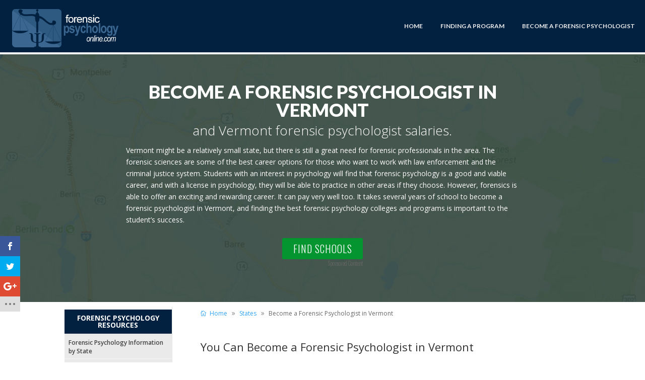

--- FILE ---
content_type: text/html; charset=UTF-8
request_url: https://www.forensicpsychologyonline.com/states/become-a-forensic-psychologist-in-vermont/
body_size: 17369
content:
<!DOCTYPE html><html lang="en-US"><head><meta charset="UTF-8" /><meta http-equiv="X-UA-Compatible" content="IE=edge"><link rel="stylesheet" media="print" onload="this.onload=null;this.media='all';" id="ao_optimized_gfonts" href="https://fonts.googleapis.com/css?family=Open+Sans:400,700%7COpen+Sans:300italic,400italic,600italic,700italic,800italic,400,300,600,700,800%7CLato:100,100italic,300,300italic,regular,italic,700,700italic,900,900italic%7CMuli:300,400,700,900%7CMuli:300,400,700,900%7COswald:300,400&amp;display=swap"><link rel="pingback" href="https://www.forensicpsychologyonline.com/xmlrpc.php" /> <script type="text/javascript">document.documentElement.className = 'js';</script> <link media="all" href="https://www.forensicpsychologyonline.com/wp-content/cache/autoptimize/css/autoptimize_069b437bda19d829e86181aa2b468019.css" rel="stylesheet"><title>Become a Forensic Psychologist in Vermont | Forensic Psychology Online</title><meta name='robots' content='max-image-preview:large' /> <script type="text/javascript">let jqueryParams=[],jQuery=function(r){return jqueryParams=[...jqueryParams,r],jQuery},$=function(r){return jqueryParams=[...jqueryParams,r],$};window.jQuery=jQuery,window.$=jQuery;let customHeadScripts=!1;jQuery.fn=jQuery.prototype={},$.fn=jQuery.prototype={},jQuery.noConflict=function(r){if(window.jQuery)return jQuery=window.jQuery,$=window.jQuery,customHeadScripts=!0,jQuery.noConflict},jQuery.ready=function(r){jqueryParams=[...jqueryParams,r]},$.ready=function(r){jqueryParams=[...jqueryParams,r]},jQuery.load=function(r){jqueryParams=[...jqueryParams,r]},$.load=function(r){jqueryParams=[...jqueryParams,r]},jQuery.fn.ready=function(r){jqueryParams=[...jqueryParams,r]},$.fn.ready=function(r){jqueryParams=[...jqueryParams,r]};</script><link rel='dns-prefetch' href='//aspire-svcs.xyzmedia.net' /><link href='https://fonts.gstatic.com' crossorigin='anonymous' rel='preconnect' /><meta content="Divi Child v.1.0.0" name="generator"/><link rel='stylesheet' id='wtfdivi-user-css-css' href='https://www.forensicpsychologyonline.com/wp-content/cache/autoptimize/css/autoptimize_single_d84167d3d265933c519799acfea7c81e.css' type='text/css' media='all' /><link rel='stylesheet' id='ms-custom-css' href='https://www.forensicpsychologyonline.com/wp-content/cache/autoptimize/css/autoptimize_single_7479b170eb2fd9f13f8638939eb24e58.css' type='text/css' media='all' /> <script type="text/javascript" src="https://www.forensicpsychologyonline.com/wp-includes/js/jquery/jquery.min.js" id="jquery-core-js"></script> <script type="text/javascript" src="https://www.forensicpsychologyonline.com/wp-includes/js/jquery/jquery-migrate.min.js" id="jquery-migrate-js"></script> <script type="text/javascript" id="jquery-js-after">jqueryParams.length&&$.each(jqueryParams,function(e,r){if("function"==typeof r){var n=String(r);n.replace("$","jQuery");var a=new Function("return "+n)();$(document).ready(a)}});</script> <script type="text/javascript" src="https://www.forensicpsychologyonline.com/wp-content/cache/autoptimize/js/autoptimize_single_b912152b72579f1e4b2a50ebe2574807.js" id="usa-html5-map-nicescroll-js"></script> <script type="text/javascript" src="https://aspire-svcs.xyzmedia.net/assets/js/clickTracker.min.js" id="clickTracker-js"></script> <script type="text/javascript" id="whp8747front.js7741-js-extra">var whp_local_data = {"add_url":"https:\/\/www.forensicpsychologyonline.com\/wp-admin\/post-new.php?post_type=event","ajaxurl":"https:\/\/www.forensicpsychologyonline.com\/wp-admin\/admin-ajax.php"};</script> <script type="text/javascript" src="https://www.forensicpsychologyonline.com/wp-content/cache/autoptimize/js/autoptimize_single_159c75c6824bd6d10ef4ab2fc08d1822.js" id="whp8747front.js7741-js"></script> <link rel="https://api.w.org/" href="https://www.forensicpsychologyonline.com/wp-json/" /><link rel="alternate" title="JSON" type="application/json" href="https://www.forensicpsychologyonline.com/wp-json/wp/v2/pages/1010" /><link rel="EditURI" type="application/rsd+xml" title="RSD" href="https://www.forensicpsychologyonline.com/xmlrpc.php?rsd" /><link rel="canonical" href="https://www.forensicpsychologyonline.com/states/become-a-forensic-psychologist-in-vermont/" /><link rel='shortlink' href='https://www.forensicpsychologyonline.com/?p=1010' /><link rel="alternate" title="oEmbed (JSON)" type="application/json+oembed" href="https://www.forensicpsychologyonline.com/wp-json/oembed/1.0/embed?url=https%3A%2F%2Fwww.forensicpsychologyonline.com%2Fstates%2Fbecome-a-forensic-psychologist-in-vermont%2F" /><link rel="alternate" title="oEmbed (XML)" type="text/xml+oembed" href="https://www.forensicpsychologyonline.com/wp-json/oembed/1.0/embed?url=https%3A%2F%2Fwww.forensicpsychologyonline.com%2Fstates%2Fbecome-a-forensic-psychologist-in-vermont%2F&#038;format=xml" /> <script></script> <meta name="viewport" content="width=device-width, user-scalable=yes, initial-scale=1.0, minimum-scale=0.1, maximum-scale=10.0"><script>var ms_grabbing_curosr='https://www.forensicpsychologyonline.com/wp-content/plugins/masterslider/public/assets/css/common/grabbing.cur',ms_grab_curosr='https://www.forensicpsychologyonline.com/wp-content/plugins/masterslider/public/assets/css/common/grab.cur';</script> <meta name="generator" content="MasterSlider 3.6.5 - Responsive Touch Image Slider" /><link rel="shortcut icon" href="/wp-content/uploads/2017/03/fav.jpg" /> <script>var _mtm = window._mtm = window._mtm || [];
  _mtm.push({'mtm.startTime': (new Date().getTime()), 'event': 'mtm.Start'});
  (function() {
    var d=document, g=d.createElement('script'), s=d.getElementsByTagName('script')[0];
    g.async=true; g.src='https://analytics.xyzmedia.net/js/container_PjMytobF.js'; s.parentNode.insertBefore(g,s);
  })();</script> <style id="et-divi-customizer-global-cached-inline-styles">body,.et_pb_column_1_2 .et_quote_content blockquote cite,.et_pb_column_1_2 .et_link_content a.et_link_main_url,.et_pb_column_1_3 .et_quote_content blockquote cite,.et_pb_column_3_8 .et_quote_content blockquote cite,.et_pb_column_1_4 .et_quote_content blockquote cite,.et_pb_blog_grid .et_quote_content blockquote cite,.et_pb_column_1_3 .et_link_content a.et_link_main_url,.et_pb_column_3_8 .et_link_content a.et_link_main_url,.et_pb_column_1_4 .et_link_content a.et_link_main_url,.et_pb_blog_grid .et_link_content a.et_link_main_url,body .et_pb_bg_layout_light .et_pb_post p,body .et_pb_bg_layout_dark .et_pb_post p{font-size:14px}.et_pb_slide_content,.et_pb_best_value{font-size:15px}#main-header,#main-header .nav li ul,.et-search-form,#main-header .et_mobile_menu{background-color:#333333}.nav li ul{border-color:#8485b1}.et_secondary_nav_enabled #page-container #top-header{background-color:#8485b1!important}#et-secondary-nav li ul{background-color:#8485b1}.et_header_style_centered .mobile_nav .select_page,.et_header_style_split .mobile_nav .select_page,.et_nav_text_color_light #top-menu>li>a,.et_nav_text_color_dark #top-menu>li>a,#top-menu a,.et_mobile_menu li a,.et_nav_text_color_light .et_mobile_menu li a,.et_nav_text_color_dark .et_mobile_menu li a,#et_search_icon:before,.et_search_form_container input,span.et_close_search_field:after,#et-top-navigation .et-cart-info{color:#eeeeee}.et_search_form_container input::-moz-placeholder{color:#eeeeee}.et_search_form_container input::-webkit-input-placeholder{color:#eeeeee}.et_search_form_container input:-ms-input-placeholder{color:#eeeeee}#top-menu li a{font-size:12px}body.et_vertical_nav .container.et_search_form_container .et-search-form input{font-size:12px!important}#top-menu li.current-menu-ancestor>a,#top-menu li.current-menu-item>a,#top-menu li.current_page_item>a{color:#abcc4b}#main-footer{background-color:#3c3d41}#footer-widgets .footer-widget a,#footer-widgets .footer-widget li a,#footer-widgets .footer-widget li a:hover{color:#cccccc}.footer-widget{color:#333333}#main-footer .footer-widget h4,#main-footer .widget_block h1,#main-footer .widget_block h2,#main-footer .widget_block h3,#main-footer .widget_block h4,#main-footer .widget_block h5,#main-footer .widget_block h6{color:#ffffff}.footer-widget li:before{border-color:#cccccc}#main-footer .footer-widget h4,#main-footer .widget_block h1,#main-footer .widget_block h2,#main-footer .widget_block h3,#main-footer .widget_block h4,#main-footer .widget_block h5,#main-footer .widget_block h6{font-weight:bold;font-style:normal;text-transform:none;text-decoration:none}.footer-widget .et_pb_widget div,.footer-widget .et_pb_widget ul,.footer-widget .et_pb_widget ol,.footer-widget .et_pb_widget label{line-height:1.2em}#footer-widgets .footer-widget li:before{top:5.4px}#et-footer-nav{background-color:#3c3d41}#footer-bottom{background-color:#35363a}#footer-info,#footer-info a{color:#777777}#footer-bottom .et-social-icon a{color:#777777}@media only screen and (min-width:981px){#main-footer .footer-widget h4,#main-footer .widget_block h1,#main-footer .widget_block h2,#main-footer .widget_block h3,#main-footer .widget_block h4,#main-footer .widget_block h5,#main-footer .widget_block h6{font-size:16px}.et_header_style_left #et-top-navigation,.et_header_style_split #et-top-navigation{padding:45px 0 0 0}.et_header_style_left #et-top-navigation nav>ul>li>a,.et_header_style_split #et-top-navigation nav>ul>li>a{padding-bottom:45px}.et_header_style_split .centered-inline-logo-wrap{width:90px;margin:-90px 0}.et_header_style_split .centered-inline-logo-wrap #logo{max-height:90px}.et_pb_svg_logo.et_header_style_split .centered-inline-logo-wrap #logo{height:90px}.et_header_style_centered #top-menu>li>a{padding-bottom:16px}.et_header_style_slide #et-top-navigation,.et_header_style_fullscreen #et-top-navigation{padding:36px 0 36px 0!important}.et_header_style_centered #main-header .logo_container{height:90px}#logo{max-height:75%}.et_pb_svg_logo #logo{height:75%}.et_fixed_nav #page-container .et-fixed-header#top-header{background-color:#8485b1!important}.et_fixed_nav #page-container .et-fixed-header#top-header #et-secondary-nav li ul{background-color:#8485b1}.et-fixed-header #top-menu a,.et-fixed-header #et_search_icon:before,.et-fixed-header #et_top_search .et-search-form input,.et-fixed-header .et_search_form_container input,.et-fixed-header .et_close_search_field:after,.et-fixed-header #et-top-navigation .et-cart-info{color:#eeeeee!important}.et-fixed-header .et_search_form_container input::-moz-placeholder{color:#eeeeee!important}.et-fixed-header .et_search_form_container input::-webkit-input-placeholder{color:#eeeeee!important}.et-fixed-header .et_search_form_container input:-ms-input-placeholder{color:#eeeeee!important}.et-fixed-header #top-menu li.current-menu-ancestor>a,.et-fixed-header #top-menu li.current-menu-item>a,.et-fixed-header #top-menu li.current_page_item>a{color:#abcc4b!important}}@media only screen and (min-width:1350px){.et_pb_row{padding:27px 0}.et_pb_section{padding:54px 0}.single.et_pb_pagebuilder_layout.et_full_width_page .et_post_meta_wrapper{padding-top:81px}.et_pb_fullwidth_section{padding:0}}	#main-header,#et-top-navigation{font-family:'Lato',Helvetica,Arial,Lucida,sans-serif}#quick-search-filters-container #sponsored-content-disclosure{font-size:10px}.action-button-sponsored-content-container-text{color:#666}#main-header{border-bottom:4px solid white;background-color:#022140}a:hover{text-decoration:none;color:#728C00}#logo{min-width:180px;min-height:66px;margin-top:7px}.et_header_style_left .et-fixed-header #et-top-navigation,.et_header_style_split .et-fixed-header #et-top-navigation{padding-top:35px}#main-header.et-fixed-header{min-height:80px}@media (max-width:479px){.et_pb_section .et_pb_row .et_pb_column.et_pb_column_1_4{width:100%!important;margin-bottom:5px}}.nav li ul{width:300px;padding:10px 0px}#top-menu li li{padding:0px 10px}.nav li li{line-height:18px}#top-menu li li a{width:270px;padding:10px 20px}#top-menu li{padding:0px 20px}h2{padding-top:15px;padding-bottom:15px}h3{padding-top:15px;padding-bottom:15px}h4{padding-top:10px}#usa-map-578{margin-top:-50px!important;margin-bottom:-100px!important}.jvectormap-container{background-color:transparent!important}#footer-widgets .footer-widget li a:hover{color:#9a9ace;text-decoration:none}.et_pb_gutters3 .et_pb_row .et_pb_column_single.et_pb_column_1_4 .et_pb_module,.et_pb_gutters3.et_pb_row .et_pb_column_single.et_pb_column_1_4 .et_pb_module{margin-bottom:5%}#quotebox{font-family:"Times New Roman",Times,serif;font-size:28px;color:#8485b1;height:auto;text-align:left;background-image:url(/wp-content/uploads/2016/02/quotes.jpg);background-repeat:no-repeat;background-position:0px top;line-height:32px;width:260px;padding-top:15px;padding-right:10px;padding-bottom:10px;padding-left:20px;float:left;border-right-width:1px;border-right-style:solid;border-right-color:#d9d9d9;margin-top:15px;margin-right:20px;margin-bottom:10px;margin-left:0px}#quoteboxrtmgn{font-family:"Times New Roman",Times,serif;font-size:28px;color:#8485b1;height:auto;text-align:left;background-image:url(/wp-content/uploads/2016/02/quotes.jpg);background-repeat:no-repeat;background-position:10px top;line-height:32px;width:260px;float:right;padding-top:20px;padding-right:0px;padding-bottom:10px;padding-left:30px;border-left-width:1px;border-left-style:solid;border-left-color:#d9d9d9;margin-top:10px;margin-right:10px;margin-bottom:10px;margin-left:10px}span.mobile_menu_bar:before{color:#B8EC91!important}#asd-client-content #asd-prefilter-slot,.mfp-container #asd-prefilter-slot{background-image:url(/wp-content/uploads/2016/06/USMAP2a.gif)}#asd-client-content #asd-content-wrapper,#asd-client-content #asd-prefilter-slot,#asd-client-content .mfp-container #asd-prefilter-slot,.mfp-container #asd-client-content #asd-prefilter-slot,.mfp-container #asd-content-wrapper,.mfp-container #asd-prefilter-slot{min-height:500px}@media screen and (max-width:980px){#nav_menu-2,#nav_menu-3,#nav_menu-4,#nav_menu-5{display:none}}@media only screen and (max-width:768px){#asd-client-content #asd-prefilter-slot,.mfp-container #asd-prefilter-slot{background-image:none}}@media only screen and (max-width:768px){#asd-client-content #asd-content-wrapper,#asd-client-content #asd-prefilter-slot,#asd-client-content .mfp-container #asd-prefilter-slot,.mfp-container #asd-client-content #asd-prefilter-slot,.mfp-container #asd-content-wrapper,.mfp-container #asd-prefilter-slot{min-height:250px}}@media only screen and (max-width:768px){#asd-client-content .asd-prefilter-wrapper .asd-prefilter-form-wrapper,.mfp-container .asd-prefilter-wrapper .asd-prefilter-form-wrapper{margin:10px auto}}.wp-pagenavi{text-align:center}.wp-pagenavi span,.wp-pagenavi a,.wp-pagenavi :last-child{border:1px solid #bbb!important;padding:6px 12px;margin:0}.wp-pagenavi span,.wp-pagenavi a{border-right:none!important}.wp-pagenavi span,.wp-pagenavi a{font-weight:bold!important;color:#999!important}.wp-pagenavi span.current,.wp-pagenavi a:hover{color:#666!important;background-color:#ddd!important}.wp-pagenavi :first-child{color:#666!important}.wp-pagenavi .nextpostslink:before{content:'Next '}.wp-pagenavi .previouspostslink:after{content:' Prev'}#footer-widgets .footer-widget li:before{display:none}#footer-widgets .footer-widget li{position:relative;padding-left:5px}.footer-widget{margin-left:5.5%}#SBread{line-height:17px}#SBread li{padding-bottom:10px}#become{margin-bottom:15px}.wp-caption{max-width:96%;margin-bottom:10px;padding:8px;padding-top:4px;border:1px solid #ddd;background-color:#f3f3f3;text-align:left;line-height:16px}.leftnavbutton.et_pb_button{line-height:17px!important;vertical-align:middle}.leftnavbutton.et_pb_button_module_wrapper{margin-bottom:0%;vertical-align:middle}#leftnav h4{color:#fff;background-color:#022140;border-bottom:1px solid #fff}#leftnav div{margin-bottom:25px}#leftnav div div{margin-bottom:0px}#leftnav ul{border-bottom:1px solid #ddd}#leftnav li{border-bottom:1px solid #fff;border-top:1px solid #ddd;margin-bottom:0px;background-color:#eaeaea}#leftnav li a{color:#444;display:block;padding:7px 8px 7px 8px;background-color:#eaeaea}#leftnav li a:hover{color:#fff;background-color:#265077}.et_pb_module.et_pb_dmb_breadcrumbs_0.et_pb_dmb_breadcrumbs{margin-bottom:0px}@media screen and (max-width:900px){.hide-mobile{display:none!important}}#us-map{display:block;position:absolute;top:0;left:0;width:100%;height:100%}path:hover,circle:hover{stroke:#002868!important;stroke-width:2px;stroke-linejoin:round;fill:#002868!important;cursor:pointer}#path67{fill:none!important;stroke:#A9A9A9!important;cursor:default}#info-box{display:none;position:absolute;top:0px;left:0px;z-index:1;background-color:#ffffff;border:2px solid #BF0A30;border-radius:5px;padding:5px;font-family:arial}@media only screen and (min-width:981px){#quick-search-filters-container input,#quick-search-filters-container select{font-size:11px!important}}.et_pb_widget_area_left{padding-right:0px!important}.container{width:100%;max-width:100%}#et-top-navigation{margin-right:20px}#logo{margin-left:20px}@media (max-width:980px){.pa-open-mobile-menu .et_pb_menu__menu{display:flex!important}.pa-open-mobile-menu .et_mobile_nav_menu{display:none!important}}.pa-vertical-menu .et_pb_menu__menu nav ul li{display:block;width:100%;margin:0 px}@media (max-width:980px){.et-db #et-boc .et-l .pa-vertical-menu .et_pb_menu__menu{display:flex}.et-db #et-boc .et-l .pa-vertical-menu .et_mobile_nav_menu{display:none}}.et_pb_column .et_pb_row_inner_0{display:block!important}@media (min-width:980px){.searchbox-body{display:none}}</style></head><body class="wp-singular page-template-default page page-id-1010 page-child parent-pageid-816 wp-theme-Divi wp-child-theme-Divi-child et-tb-has-template et-tb-has-footer dbdb_divi_2_4_up desktop _masterslider _msp_version_3.6.5 divi-100-article-card et_monarch et_pb_button_helper_class et_fullwidth_secondary_nav et_fixed_nav et_show_nav et_primary_nav_dropdown_animation_fade et_secondary_nav_dropdown_animation_fade et_header_style_left et_cover_background et_pb_gutter osx et_pb_gutters3 et_pb_pagebuilder_layout et_no_sidebar et_divi_theme et-db"><div id="page-container"><div id="et-boc" class="et-boc"><header id="main-header" data-height-onload="90"><div class="container clearfix et_menu_container"><div class="logo_container"> <span class="logo_helper"></span> <a href="https://www.forensicpsychologyonline.com/"> <img src="https://www.forensicpsychologyonline.com/wp-content/uploads/2017/12/FPOlogo11.png" width="355" height="130" alt="Forensic Psychology Online" id="logo" data-height-percentage="75" /> </a></div><div id="et-top-navigation" data-height="90" data-fixed-height="40"><nav id="top-menu-nav"><ul id="top-menu" class="nav"><li class="menu-item menu-item-type-custom menu-item-object-custom menu-item-home menu-item-588"><a href="https://www.forensicpsychologyonline.com">HOME</a></li><li class="menu-item menu-item-type-custom menu-item-object-custom menu-item-589"><a href="https://www.forensicpsychologyonline.com/forensic-psychology-schools">FINDING A PROGRAM</a></li><li class="menu-item menu-item-type-custom menu-item-object-custom menu-item-590"><a href="https://www.forensicpsychologyonline.com/become-a-forensic-psychologist/">BECOME A FORENSIC PSYCHOLOGIST</a></li></ul></nav><div id="et_mobile_nav_menu"><div class="mobile_nav closed"> <span class="select_page">Select Page</span> <span class="mobile_menu_bar mobile_menu_bar_toggle"></span></div></div></div></div></header><div id="et-main-area"><div id="main-content"><article id="post-1010" class="post-1010 page type-page status-publish hentry"><div class="entry-content"><div class="et-l et-l--post"><div class="et_builder_inner_content et_pb_gutters3"><div class="et_pb_section et_pb_section_0 et_pb_with_background et_pb_fullwidth_section et_section_regular" ><section class="et_pb_module et_pb_fullwidth_header et_pb_fullwidth_header_0 topbutton et_hover_enabled et_pb_section_parallax et_pb_text_align_center et_pb_bg_layout_light"> <span class="et_parallax_bg_wrap"><span
 class="et_parallax_bg et_pb_parallax_css"
 style="background-image: url(https://www.forensicpsychologyonline.com/wp-content/uploads/2016/02/vermontD.jpg);"
 ></span></span><div class="et_pb_fullwidth_header_container center"><div class="header-content-container center"><div class="header-content"><div class="et_pb_header_content_wrapper"><h1 style="font-weight: 900;"><span style="color: #ffffff;">BECOME A FORENSIC PSYCHOLOGIST IN VERMONT</span></h1><h2 style="font-weight: 300; padding-top: 0px;"><span style="color: #ffffff;">and Vermont forensic psychologist salaries.</span></h2><p style="text-align: left;"><span style="color: #ffffff;">Vermont might be a relatively small state, but there is still a great need for forensic professionals in the area. The forensic sciences are some of the best career options for those who want to work with law enforcement and the criminal justice system. Students with an interest in psychology will find that forensic psychology is a good and viable career, and with a license in psychology, they will be able to practice in other areas if they choose. However, forensics is able to offer an exciting and rewarding career. It can pay very well too. It takes several years of school to become a forensic psychologist in Vermont, and finding the best forensic psychology colleges and programs is important to the student’s success.</span></p><p><center><!- mfunc search_btn -><div class="school-button school-button-thru"><div id="div-696c820923b98"
 name="div-696c820923b98"> <script data-ref=//aspire-svcs.xyzmedia.net/Assets/Js/utils.min.js>var stringUtils={escapeQuotes:function(n){return n.replace(/"/g,'\\"')},unescapeQuotes:function(n){return n.replace(/\\"/g,'"')},decodeHtml:function(n){const t=document.createElement("textarea");return t.innerHTML=n,t.value},removeFirstChar:function(n){return n.substr(1)},removeLastChar:function(n){return n.substr(0,n.length-1)},cleanAjaxResponseAsHtml:function(n){var t=stringUtils.unescapeQuotes(n);return t=stringUtils.decodeHtml(t),t=t.replace(/\\r/ig,""),t=t.replace(/\\t/ig,""),t.replace(/\\n/ig,"")},rfc3986EncodeURIComponent:function(n){return encodeURIComponent(n).replace(/[!'()*]/g,escape)},rfc3986DecodeURIComponent:function(n){return decodeURIComponent(n).replace(/[!'()*]/g,escape)},isNullOrEmpty:function(n){return n==null||typeof n=="string"&&n.trim()===""||Array.isArray(n)&&n.filter(Boolean).length===0}},intUtils={randomIntBetween:function(n,t){return Math.floor(Math.random()*(t-n+1)+n)}},deviceUtils={isMobile:function(){return navigator.userAgent.match(/Android/i)||navigator.userAgent.match(/webOS/i)||navigator.userAgent.match(/iPhone/i)||navigator.userAgent.match(/iPod/i)||navigator.userAgent.match(/BlackBerry/i)||navigator.userAgent.match(/Windows Phone/i)?!0:!1},isMobileOrTablet:function(){return/(ipad|tablet|(android(?!.*mobile))|(windows(?!.*phone)(.*touch))|kindle|playbook|silk|(puffin(?!.*(IP|AP|WP))))/.test(navigator.userAgent.toLowerCase())},isAndroid:function(){const n=navigator.userAgent.toLowerCase();return n.indexOf("android")>-1&&n.indexOf("mobile")},isOS:function(){const n=navigator.userAgent.toLowerCase();return/ipad|iphone|ipod/.test(n)&&!window.MSStream}},browserUtils={isIE:function(){const n=window.navigator.userAgent;return n.indexOf("MSIE ")>0||!!navigator.userAgent.match(/Trident.*rv\:11\./)?!0:!1},queryStringVal:function(n){const t=new RegExp(`[?&]${n}=([^&#]*)`).exec(window.location.href);return t==null?null:decodeURIComponent(t[1])||""},hasQueryString:function(){return window.location.href!=null}},vueBugUtils={reCreate:function(n){var t=null,i=[];const r=jQuery.parseHTML(jQuery(n).html());r&&(jQuery(r).each(function(n,r){i.push(r);jQuery(r).prop("tagName")==="OPTION"&&jQuery(r).attr("selected")&&(t=jQuery(r).val());jQuery(r).prop("tagName")==="OPTGROUP"&&jQuery(r).children().each(function(n,i){jQuery(i).attr("selected")&&(t=jQuery(i).val())})}),jQuery(n).empty(),jQuery(i).each(function(t,i){jQuery(n).append(i)}),jQuery(n).val(t))}},jQueryUtils={show:function(n){document.getElementById(n).style.display="block"},hide:function(n){document.getElementById(n).style.display="none"}},scriptUtils={loadScript:function(n){return jQuery(`script[src*='${n}']`).length>0?new Promise(function(n){n()}):new Promise(function(t,i){const r=document.createElement("script");r.async=!1;r.onload=t;r.onerror=i;r.src=n;r.type="text/javascript";document.getElementsByTagName("head")[0].appendChild(r)})},sleep:function(n){const i=Date.now();let t=null;do t=Date.now();while(t-i<n)},waitFor:function(n,t,i,r,u){if(n()&&r!=null&&r(),!n()){if(i<=0&&u!=null)u();else if(i<=0)return;setTimeout(function(){scriptUtils.waitFor(n,t,--i,r,u)},t)}}},geoUtils={whatIsMyIp:function(n){if(n||(n=this.ipFetchUrls()),!n.length)throw new Error("No more URLs to get IP from.");const t=n.pop();return fetch(t).then(n=>n.text()).then(n=>n).catch(()=>geoUtils.whatIsMyIp(n))},ipFetchUrls:function(){return["https://ipecho.net/plain","https://myexternalip.com/raw","https://api.ipify.org/",]},acquireGeoLocation:function(n,t,i){const r=`//aspire-svcs.xyzmedia.net/handleAction?affiliateLocationId=45923&auth=80f4fec6d7ce1b95c31364e42c4a2e17&action=ip-location${`&params[0].key=ip&params[0].value=${encodeURIComponent(n)}`}`;jQuery.ajax({type:"GET",url:r,success:function(i){if(i===undefined||i==null)return{};const r={ip:n,postalCode:i.postalCode,cityName:i.cityName,cityState:i.cityState,stateCode:i.stateCode,stateName:i.stateName,countryCode:i.countryCode,countryName:i.countryName};t!==undefined&&t(r)},error:function(n,t,u){console.error("Failed to retrieve the Geo. Url:",r);i!==undefined&&i(n,t,u)}})},getGeoLocation:function(){return localStorage.getItem("geoLocation")?JSON.parse(localStorage.getItem("geoLocation")):{}},setGeoLocation:function(n){localStorage.setItem("geoLocation",JSON.stringify(n))},getIp:function(){return this.getGeoLocation().ip},getStateName:function(){return this.getGeoLocation().stateName},getStateCode:function(){return this.getGeoLocation().stateCode},getCityName:function(){return this.getGeoLocation().cityName},getZipCode:function(){return this.getGeoLocation().postalCode},getCountryCode:function(){return stringUtils.isNullOrEmpty(this.getGeoLocation().countryCode)?"US":this.getGeoLocation().countryCode},getCountryName:function(){return stringUtils.isNullOrEmpty(this.getGeoLocation().countryName)?"United States":this.getGeoLocation().countryName},getCityState:function(){return this.getGeoLocation().cityState},setStateName:function(n){const t=this.getGeoLocation();t.stateName=n;this.setGeoLocation(t)},setStateCode:function(n){const t=this.getGeoLocation();t.stateCode=n;this.setGeoLocation(t)},setCityName:function(n){const t=this.getGeoLocation();t.cityName=n;this.setGeoLocation(t)},setCityState:function(n){const t=this.getGeoLocation();t.cityState=n;this.setGeoLocation(t)},setZipCode:function(n){const t=this.getGeoLocation();t.postalCode=n;this.setGeoLocation(t)},setCountryName:function(n){const t=this.getGeoLocation();t.countryName=n;this.setGeoLocation(t)},setCountryCode:function(n){const t=this.getGeoLocation();t.countryCode=n;this.setGeoLocation(t)},isGeoInitialized:function(){const n=this.getGeoLocation();return n.ip?1:0},initGeo:function(n,t){if(this.isGeoInitialized()){n!==undefined&&n(geoUtils.getGeoLocation());return}this.whatIsMyIp(this.ipFetchUrls()).then(i=>{this.acquireGeoLocation(i,t=>{geoUtils.setGeoLocation(t),n!==undefined&&n(geoUtils.getGeoLocation())},(n,i,r)=>{t!==undefined&&t(n,i,r)})})},initGeoWithIp:function(n,t,i){if(this.isGeoInitialized()){t!==undefined&&t(geoUtils.getGeoLocation());return}this.acquireGeoLocation(n,n=>{geoUtils.setGeoLocation(n),t!==undefined&&t(geoUtils.getGeoLocation())},(n,t,r)=>{i!==undefined&&i(n,t,r)})}};</script><script src=//aspire-svcs.xyzmedia.net/Assets/Js/actionButton.min.js></script><div class=action-button-root-container><a rel="nofollow sponsored" onclick=gotoActionButtonFunnelPage()><div class="action-button-cta-container actionBtnBGColor"><div class="ctaTitle-text actionBtnTextColor">FIND SCHOOLS</div></div></a><div class=action-button-sponsored-content-container><div class=action-button-sponsored-content-container-text>Sponsored Content</div></div></div><script>var actionButtonLinkoutUrls=[];var actionButtonFunnelPageUrl="/school-offers/?rUnit=actionButton&tags=Forensic%25252FCriminal%252520Psychology&category=399&from=%2Fstates%2Fbecome-a-forensic-psychologist-in-vermont%2F";</script><script>window.addEventListener('load',function(){jQuery(document).ready(function(){geoUtils.initGeo(function(geo){console.info("GeoInitialized=",geo);},function(xhr,textStatus,errorThrown){console.error("Failed to initialize geo.");});});});</script></div></div><!- /mfunc search_btn -></center></p></div></div></div></div><div class="et_pb_fullwidth_header_overlay"></div><div class="et_pb_fullwidth_header_scroll"></div></section></div><div class="et_pb_section et_pb_section_1 et_pb_with_background et_section_specialty" ><div class="et_pb_row"><div class="et_pb_column et_pb_column_1_4 et_pb_column_0    et_pb_css_mix_blend_mode_passthrough"><div id="leftnav" class="et_pb_module et_pb_sidebar_0 leftnav et_pb_widget_area clearfix et_pb_widget_area_left et_pb_bg_layout_light"><div id="text-53" class="et_pb_widget widget_text"><h4 class="widgettitle">FORENSIC PSYCHOLOGY RESOURCES</h4><div class="textwidget"><ul><li><a href="https://www.forensicpsychologyonline.com/states/">Forensic Psychology Information by State</a></li><li><a href="https://www.forensicpsychologyonline.com/organizations/">Psychology Organizations</a></li></ul></div></div><div id="block-2" class="et_pb_widget widget_block"><p><!- mfunc search_box_nav -><div class="searchbox-nav searchbox-nav-thru searchbox-thru"><script src=https://cdnjs.cloudflare.com/ajax/libs/vue/2.5.21/vue.min.js integrity="sha512-gZXznGeZJ2FYwbt4P1pvcjTG8Y5WZItLcAXlSKQyDfBKzCIZRJltzC+N+Nn495M4RedG64OYJ1ef2dpmVnU57Q==" crossorigin=anonymous></script><script data-ref=//aspire-svcs.xyzmedia.net/Assets/Js/utils.min.js>var stringUtils={escapeQuotes:function(n){return n.replace(/"/g,'\\"')},unescapeQuotes:function(n){return n.replace(/\\"/g,'"')},decodeHtml:function(n){const t=document.createElement("textarea");return t.innerHTML=n,t.value},removeFirstChar:function(n){return n.substr(1)},removeLastChar:function(n){return n.substr(0,n.length-1)},cleanAjaxResponseAsHtml:function(n){var t=stringUtils.unescapeQuotes(n);return t=stringUtils.decodeHtml(t),t=t.replace(/\\r/ig,""),t=t.replace(/\\t/ig,""),t.replace(/\\n/ig,"")},rfc3986EncodeURIComponent:function(n){return encodeURIComponent(n).replace(/[!'()*]/g,escape)},rfc3986DecodeURIComponent:function(n){return decodeURIComponent(n).replace(/[!'()*]/g,escape)},isNullOrEmpty:function(n){return n==null||typeof n=="string"&&n.trim()===""||Array.isArray(n)&&n.filter(Boolean).length===0}},intUtils={randomIntBetween:function(n,t){return Math.floor(Math.random()*(t-n+1)+n)}},deviceUtils={isMobile:function(){return navigator.userAgent.match(/Android/i)||navigator.userAgent.match(/webOS/i)||navigator.userAgent.match(/iPhone/i)||navigator.userAgent.match(/iPod/i)||navigator.userAgent.match(/BlackBerry/i)||navigator.userAgent.match(/Windows Phone/i)?!0:!1},isMobileOrTablet:function(){return/(ipad|tablet|(android(?!.*mobile))|(windows(?!.*phone)(.*touch))|kindle|playbook|silk|(puffin(?!.*(IP|AP|WP))))/.test(navigator.userAgent.toLowerCase())},isAndroid:function(){const n=navigator.userAgent.toLowerCase();return n.indexOf("android")>-1&&n.indexOf("mobile")},isOS:function(){const n=navigator.userAgent.toLowerCase();return/ipad|iphone|ipod/.test(n)&&!window.MSStream}},browserUtils={isIE:function(){const n=window.navigator.userAgent;return n.indexOf("MSIE ")>0||!!navigator.userAgent.match(/Trident.*rv\:11\./)?!0:!1},queryStringVal:function(n){const t=new RegExp(`[?&]${n}=([^&#]*)`).exec(window.location.href);return t==null?null:decodeURIComponent(t[1])||""},hasQueryString:function(){return window.location.href!=null}},vueBugUtils={reCreate:function(n){var t=null,i=[];const r=jQuery.parseHTML(jQuery(n).html());r&&(jQuery(r).each(function(n,r){i.push(r);jQuery(r).prop("tagName")==="OPTION"&&jQuery(r).attr("selected")&&(t=jQuery(r).val());jQuery(r).prop("tagName")==="OPTGROUP"&&jQuery(r).children().each(function(n,i){jQuery(i).attr("selected")&&(t=jQuery(i).val())})}),jQuery(n).empty(),jQuery(i).each(function(t,i){jQuery(n).append(i)}),jQuery(n).val(t))}},jQueryUtils={show:function(n){document.getElementById(n).style.display="block"},hide:function(n){document.getElementById(n).style.display="none"}},scriptUtils={loadScript:function(n){return jQuery(`script[src*='${n}']`).length>0?new Promise(function(n){n()}):new Promise(function(t,i){const r=document.createElement("script");r.async=!1;r.onload=t;r.onerror=i;r.src=n;r.type="text/javascript";document.getElementsByTagName("head")[0].appendChild(r)})},sleep:function(n){const i=Date.now();let t=null;do t=Date.now();while(t-i<n)},waitFor:function(n,t,i,r,u){if(n()&&r!=null&&r(),!n()){if(i<=0&&u!=null)u();else if(i<=0)return;setTimeout(function(){scriptUtils.waitFor(n,t,--i,r,u)},t)}}},geoUtils={whatIsMyIp:function(n){if(n||(n=this.ipFetchUrls()),!n.length)throw new Error("No more URLs to get IP from.");const t=n.pop();return fetch(t).then(n=>n.text()).then(n=>n).catch(()=>geoUtils.whatIsMyIp(n))},ipFetchUrls:function(){return["https://ipecho.net/plain","https://myexternalip.com/raw","https://api.ipify.org/",]},acquireGeoLocation:function(n,t,i){const r=`//aspire-svcs.xyzmedia.net/handleAction?affiliateLocationId=45923&auth=80f4fec6d7ce1b95c31364e42c4a2e17&action=ip-location${`&params[0].key=ip&params[0].value=${encodeURIComponent(n)}`}`;jQuery.ajax({type:"GET",url:r,success:function(i){if(i===undefined||i==null)return{};const r={ip:n,postalCode:i.postalCode,cityName:i.cityName,cityState:i.cityState,stateCode:i.stateCode,stateName:i.stateName,countryCode:i.countryCode,countryName:i.countryName};t!==undefined&&t(r)},error:function(n,t,u){console.error("Failed to retrieve the Geo. Url:",r);i!==undefined&&i(n,t,u)}})},getGeoLocation:function(){return localStorage.getItem("geoLocation")?JSON.parse(localStorage.getItem("geoLocation")):{}},setGeoLocation:function(n){localStorage.setItem("geoLocation",JSON.stringify(n))},getIp:function(){return this.getGeoLocation().ip},getStateName:function(){return this.getGeoLocation().stateName},getStateCode:function(){return this.getGeoLocation().stateCode},getCityName:function(){return this.getGeoLocation().cityName},getZipCode:function(){return this.getGeoLocation().postalCode},getCountryCode:function(){return stringUtils.isNullOrEmpty(this.getGeoLocation().countryCode)?"US":this.getGeoLocation().countryCode},getCountryName:function(){return stringUtils.isNullOrEmpty(this.getGeoLocation().countryName)?"United States":this.getGeoLocation().countryName},getCityState:function(){return this.getGeoLocation().cityState},setStateName:function(n){const t=this.getGeoLocation();t.stateName=n;this.setGeoLocation(t)},setStateCode:function(n){const t=this.getGeoLocation();t.stateCode=n;this.setGeoLocation(t)},setCityName:function(n){const t=this.getGeoLocation();t.cityName=n;this.setGeoLocation(t)},setCityState:function(n){const t=this.getGeoLocation();t.cityState=n;this.setGeoLocation(t)},setZipCode:function(n){const t=this.getGeoLocation();t.postalCode=n;this.setGeoLocation(t)},setCountryName:function(n){const t=this.getGeoLocation();t.countryName=n;this.setGeoLocation(t)},setCountryCode:function(n){const t=this.getGeoLocation();t.countryCode=n;this.setGeoLocation(t)},isGeoInitialized:function(){const n=this.getGeoLocation();return n.ip?1:0},initGeo:function(n,t){if(this.isGeoInitialized()){n!==undefined&&n(geoUtils.getGeoLocation());return}this.whatIsMyIp(this.ipFetchUrls()).then(i=>{this.acquireGeoLocation(i,t=>{geoUtils.setGeoLocation(t),n!==undefined&&n(geoUtils.getGeoLocation())},(n,i,r)=>{t!==undefined&&t(n,i,r)})})},initGeoWithIp:function(n,t,i){if(this.isGeoInitialized()){t!==undefined&&t(geoUtils.getGeoLocation());return}this.acquireGeoLocation(n,n=>{geoUtils.setGeoLocation(n),t!==undefined&&t(geoUtils.getGeoLocation())},(n,t,r)=>{i!==undefined&&i(n,t,r)})}};</script><script data-ref=//aspire-svcs.xyzmedia.net/Assets/Js/geoLocation.min.js>function getZipLocation(n,t){const i=`https://web-svcs.xyzmedia.net/Ajax/Geo/ZipAutoFill.aspx?zipCode=${encodeURIComponent(n)}`;jQuery.ajax({type:"GET",url:i,success:function(n){if(n!==undefined&&n!=null){const i=JSON.parse(n);i!=null&&i.length!==0&&t!==undefined&&t({ZipCode:i[0][1],CityName:i[0][2],StateAbbr:i[0][3],StateName:i[0][4],CountryAbbr:i[0][5],CountryName:i[0][6],Latitude:i[0][7],Longitude:i[0][8],CityState:i[0][2]+", "+i[0][3]})}}})}</script><div class=quick-search-wizard-container id=quick-search-wizard-container-vmVDqDD8UCq3lUN5L9J4w name=quick-search-wizard-container-vmVDqDD8UCq3lUN5L9J4w><form id=quickSearchWizardForm name=quickSearchWizardForm action="/school-offers/" method=post><input type=hidden name=rUnit id=rUnit value=quickSearchWizard><div id=quick-search-filters-container name=quick-search-filters-container><div id=quickSearchFiltersModal><div class="tl-modal-dialog modal-dialog-centered"><div class="tl-modal-content wgtBGColor"><div class="tl-modal-header hdrBGColor"><span class="tl-modal-title hdrTextColor">FIND SCHOOLS</span></div><div class="tl-modal-body tl-row"><div class="tl-col-md-12 tl-p-0"><form id=quickSearchFiltersForm name=quickSearchFiltersForm><div class="marker-container numBGColor"><div class=marker-text-container><div class="marker-text numTextColor">1</div></div><div class="field-container select-wrapper educationLevelId"><select name=educationLevelId id=educationLevelId v-model=searchFilters.educationLevelId required><option value="" selected>Degree Completed<option value=2>High School Diploma/GED<option value=4>Some College<option value=5>Associate Degree<option value=6>Bachelor's Degree<option value=7>Master's Degree<option value=8>Doctorate Degree</select></div></div><div class="marker-container numBGColor"><div class=marker-text-container><div class="marker-text numTextColor">2</div></div><div class="field-container select-wrapper outcomeIdList"><select name=outcomeIdList id=outcomeIdList v-model=searchFilters.outcomeIdList required><option value="" selected>Desired Degree<option value=4>Diploma/Certificate<option value=1>Associate Degree<option value=2>Bachelor's Degree<option value=6>Master's Degree<option value=5>Doctorate</select></div></div><div class="marker-container numBGColor"><div class=marker-text-container><div class="marker-text numTextColor">3</div></div><div class="field-container select-wrapper tags"><select name=tags id=tags v-model=searchFilters.tags v-on:change=updateCategoryIdFromTag required><option value="" selected categoryid="">Program of Interest<option value=All%20Psychology%20%26%20Counseling%20Programs data-category-id=399>All Psychology & Counseling Programs<option value=Applied%20Behavior%20Analysis data-category-id=399>Applied Behavior Analysis<option value=Child%2FAdolescent%20Psychology data-category-id=399>Child/Adolescent Psychology<option value=Clinical%20Psychology data-category-id=399>Clinical Psychology<option value=Counseling%20Psychology data-category-id=399>Counseling Psychology<option value=Developmental%20Psychology data-category-id=399>Developmental Psychology<option value=Forensic%2FCriminal%20Psychology data-category-id=399>Forensic/Criminal Psychology<option value=Human%20Services data-category-id=399>Human Services<option value=Industrial%2FOrganizational%20Psychology data-category-id=399>Industrial/Organizational Psychology<option value=Marriage%20and%20Family%20Therapy data-category-id=399>Marriage and Family Therapy<option value=Mental%20Health%20Counseling data-category-id=399>Mental Health Counseling<option value=Occupational%20Therapy data-category-id=399>Occupational Therapy<option value=School%20Counseling data-category-id=399>School Counseling<option value=Social%20Work data-category-id=399>Social Work<option value=Speech%20Pathology data-category-id=399>Speech Pathology<option value=Substance%20Abuse%2FAddiction%20Counseling data-category-id=399>Substance Abuse/Addiction Counseling</select></div></div><div class="marker-container marker-container-hidden numBGColor"><div class=marker-text-container><div class="marker-text numTextColor">4</div></div><div class="field-container zipCode d-flex align-items-start"><input type=text maxlength=5 name=zipCode id=zipCode placeholder="Zip Code" required v-model=searchFilters.zipCode> <input type=text name=cityState id=cityState v-model=searchFilters.cityState readonly></div></div><div class="field-container submitButton d-flex align-items-start"><div class=btnSearch-container><button type=button class="btnBGColor btnTextColor" id=btnSearchSchools name=btnSearchSchools v-on:click=btnSearchSchoolsHandler> GO! </button></div></div></form><div id=sponsored-content-disclosure name=sponsored-content-disclosure>Sponsored Content</div></div></div></div></div></div></div></form></div><script>var quickSearchWizardVMvmVDqDD8UCq3lUN5L9J4w=new Vue({el:"#quick-search-wizard-container-vmVDqDD8UCq3lUN5L9J4w",data:{searchFilters:{zipCode:"43215",cityState:"Columbus, OH",stateCode:"OH",countryCode:"US",gradYear:"{gradYear}",educationLevelId:"",outcomeIdList:"",tags:"Forensic%2FCriminal%20Psychology",category:"",rnLicense:"",teachingLicense:""},affiliate:{id:"{affiliateLocationId}",apiKey:"{aspireAuthToken}"},leadTracking:{rUnit:"quickSearchWizard",from:"%2Fstates%2Fbecome-a-forensic-psychologist-in-vermont%2F",ip:"18.190.24.229"},funnelPageUrl:"/school-offers/",linkoutUrls:'',searchValidationFields:['educationLevelId','outcomeIdList','tags','zipCode']},methods:{getModelFilterValue:function(fieldName){if(this.searchFilters==null||this.searchFilters==='undefined')
return null;return this.searchFilters[fieldName];},validateSearchFilters:function(){var isValid=true;this.searchValidationFields.forEach((fieldName,index)=>{var fieldContainer=`#${this.$el.id} .field-container.${fieldName}`;jQuery(fieldContainer).removeClass('validation-failed');var fieldValue=this.getModelFilterValue(fieldName);if(stringUtils.isNullOrEmpty(fieldValue)){jQuery(fieldContainer).addClass('validation-failed');isValid=false;}});return isValid;},clearValidationMarkers:function(){jQuery('.field-container > select,.field-container > input').each(function(index,field){const fieldContainer=`.field-container.${field.name}`;jQuery(fieldContainer).removeClass('validation-failed');});},initSearchFiltersFromSessionStorage:function(){const sessionSearchFilters=sessionStorage.getItem("searchFilters");if(sessionSearchFilters==null||sessionSearchFilters==='undefined')
return false;var searchFilters=this.searchFilters;jQuery.each(searchFilters,function(key,value){searchFilters[key]="";});const savedSessionFilters=JSON.parse(sessionSearchFilters);jQuery.each(savedSessionFilters,function(key,value){if(!stringUtils.isNullOrEmpty(value))
searchFilters[key]=value;});if(!stringUtils.isNullOrEmpty(searchFilters.category)&&(typeof resetCategoryTags!=="undefined"))
resetCategoryTags(searchFilters.category);return true;},initGeoLocation:function(){var searchFilters=this.searchFilters;var leadTracking=this.leadTracking;if(geoUtils.getZipCode()===searchFilters.zipCode)
return;geoUtils.initGeoWithIp(leadTracking.ip,(geoLocation)=>{searchFilters.zipCode=geoUtils.getZipCode();searchFilters.cityState=geoUtils.getCityState();searchFilters.stateCode=geoUtils.getStateCode();searchFilters.countryCode=geoUtils.getCountryCode();if(stringUtils.isNullOrEmpty(searchFilters.zipCode))
this.showZipCodeControl();},(xhr,textStatus,errorThrown)=>{this.showZipCodeControl();});},bindZipLocation:function(zipCode){var searchFilters=this.searchFilters;searchFilters.cityState="";if(!zipCode)
return;getZipLocation(zipCode,function(zipLocation){searchFilters.cityState=zipLocation.CityState;searchFilters.stateCode=zipLocation.StateAbbr;searchFilters.countryCode=zipLocation.CountryAbbr;geoUtils.setZipCode(zipCode);geoUtils.setCityName(zipLocation.CityName);geoUtils.setStateCode(zipLocation.StateAbbr);geoUtils.setStateName(zipLocation.StateName);geoUtils.setCountryName(zipLocation.CountryName);geoUtils.setCountryCode(zipLocation.CountryAbbr);});},initPreSearchFilters:function(){const searchFilters=this.searchFilters;if(!stringUtils.isNullOrEmpty(searchFilters.category)&&(typeof resetCategoryTags!=="undefined")){resetCategoryTags(searchFilters.category);}
if(!stringUtils.isNullOrEmpty(searchFilters.tags)){var oldTag=this.searchFilters.tags;this.searchFilters.tags="";this.searchFilters.tags=oldTag;}
return true;},saveSearchFilters:function(){sessionStorage.setItem("searchFilters",JSON.stringify(this.searchFilters));},gotoFunnelPage:function(){const linkoutUrl=this.getLinkoutUrl();if(stringUtils.isNullOrEmpty(linkoutUrl))
jQuery("#quickSearchWizardForm").submit();else
document.location.href=linkoutUrl;},getLinkoutUrl:function(){if(stringUtils.isNullOrEmpty(tags))
return"";const linkoutUrls=this.linkoutUrls[stringUtils.rfc3986DecodeURIComponent(this.searchFilters.tags)];if(typeof linkoutUrls==='undefined')
return"";const randomIndex=intUtils.randomIntBetween(0,linkoutUrls.length-1);return linkoutUrls[randomIndex];},updateCategoryIdFromTag:function(){this.searchFilters.category=jQuery("#tags option:selected").data("category-id");},btnSearchSchoolsHandler:function(evt){if(!this.validateSearchFilters())
return;this.saveSearchFilters();this.gotoFunnelPage();},showZipCodeControl:function(){const zipCodeCtrlCount=jQuery(".field-container.zipCode").parent(".marker-container-hidden").length;if(zipCodeCtrlCount&&zipCodeCtrlCount>0){jQuery(".field-container.zipCode").parent(".marker-container-hidden").removeClass("marker-container-hidden");}}},watch:{'searchFilters.zipCode':function(newVal,oldVal){if(stringUtils.isNullOrEmpty(newVal))
return;if(newVal.length<5)
return;this.bindZipLocation(newVal);},},mounted:function(){scriptUtils.waitFor(function(){return(typeof jQuery!=="undefined"&&typeof quickSearchWizardVMvmVDqDD8UCq3lUN5L9J4w!=="undefined")},100,5,function(){quickSearchWizardVMvmVDqDD8UCq3lUN5L9J4w.initSearchFiltersFromSessionStorage();quickSearchWizardVMvmVDqDD8UCq3lUN5L9J4w.initPreSearchFilters();geoUtils.initGeo(function(geo){quickSearchWizardVMvmVDqDD8UCq3lUN5L9J4w.initGeoLocation();},function(xhr,textStatus,errorThrown){console.error("Failed to initialize geo.");});},function(){console.error("Failed to load jQuery.");});}});window.addEventListener('load',function(){jQuery(document).ready(function(){jQuery('#quick-search-wizard-container-vmVDqDD8UCq3lUN5L9J4w #cityState').click(function(){jQuery('#quick-search-wizard-container-vmVDqDD8UCq3lUN5L9J4w #zipCode').focus();});});});</script></div><!- /mfunc search_box_nav -></p></div><div id="text-54" class="et_pb_widget widget_text"><h4 class="widgettitle">FORENSIC PSYCHOLOGY CAREER INFORMATION</h4><div class="textwidget"><ul><li><a href="https://www.forensicpsychologyonline.com/forensic-psychology-careers/">Forensic Psychology Careers</a></li><li><a href="https://www.forensicpsychologyonline.com/expert-witness/">An Expert Witness</a></li><li><a href="https://www.forensicpsychologyonline.com/trial-consultant/">A Trial Consultant</a></li></ul></div></div><div id="text-55" class="et_pb_widget widget_text"><h4 class="widgettitle">FORENSIC PSYCHOLOGY RELATED CAREERS</h4><div class="textwidget"><ul><li><a href="https://www.forensicpsychologyonline.com/criminology/">Criminology</a></li><li><a href="https://www.forensicpsychologyonline.com/forensic-psychology-vs-forensic-psychiatry/">Forensic Psychiatry</a></li><li><a href="https://www.forensicpsychologyonline.com/forensic-psychology-vs-forensic-social-work/">Forensic Social Work</a></li><li><a href="https://www.forensicpsychologyonline.com/forensic-psychology-vs-neuropsychology/">Neuropsychology</a></li></ul></div></div><div id="text-57" class="et_pb_widget widget_text"><h4 class="widgettitle">FORENSIC PSYCHOLOGY EDUCATION</h4><div class="textwidget"><ul><li><a href="https://www.forensicpsychologyonline.com/forensic-psychology-degree/">Forensic Psychology Degrees</a></li><li><a href="https://www.forensicpsychologyonline.com/bachelor-in-forensic-psychology">Bachelor in Forensic Psychology</a></li><li><a href="https://www.forensicpsychologyonline.com/forensic-psychology-masters-degree/">Forensic Psychology Masters Degree</a></li><li><a href="https://www.forensicpsychologyonline.com/forensic-psychology-phd/">Forensic Psychology PhD</a></li><li><a href="https://www.forensicpsychologyonline.com/forensic-psychology-education/">Education Paths</a></li><li><a href="https://www.forensicpsychologyonline.com/forensic-psychology-schools">Forensic Psychology Schools</a></li></ul></div></div></div></div><div class="et_pb_column et_pb_column_3_4 et_pb_column_1   et_pb_specialty_column  et_pb_css_mix_blend_mode_passthrough et-last-child"><div class="et_pb_row_inner et_pb_row_inner_0"><div class="et_pb_column et_pb_column_4_4 et_pb_column_inner et_pb_column_inner_0 et-last-child"><div class="et_pb_module et_pb_dmb_breadcrumbs et_pb_dmb_breadcrumbs_0"><div class="et_pb_module_inner"><ol vocab="http://schema.org/" typeof="BreadcrumbList"><li property="itemListElement" typeof="ListItem"><a href="https://www.forensicpsychologyonline.com" class="et_pb_inline_icon" data-icon="&#xe009;" property="item" typeof="WebPage"><span>Home</span><meta property="name" content="Home"/></a><meta property="position" content="1"/></li><li class="et_pb_inline_icon" data-icon="&#x39;" property="itemListElement" typeof="ListItem"><a href="https://www.forensicpsychologyonline.com/states/" class="" data-icon="" property="item" typeof="WebPage"><span>States</span><meta property="name" content="States"/></a><meta property="position" content="2"/></li><li class="et_pb_inline_icon" data-icon="&#x39;" property="itemListElement" typeof="ListItem"><span property="name">Become a Forensic Psychologist in Vermont</span><meta property="position" content="3"/></li></ol></div></div><!- mfunc search_box_body -><div class="searchbox-body searchbox-body-thru searchbox-thru"><script src=https://cdnjs.cloudflare.com/ajax/libs/vue/2.5.21/vue.min.js integrity="sha512-gZXznGeZJ2FYwbt4P1pvcjTG8Y5WZItLcAXlSKQyDfBKzCIZRJltzC+N+Nn495M4RedG64OYJ1ef2dpmVnU57Q==" crossorigin=anonymous></script><script data-ref=//aspire-svcs.xyzmedia.net/Assets/Js/utils.min.js>var stringUtils={escapeQuotes:function(n){return n.replace(/"/g,'\\"')},unescapeQuotes:function(n){return n.replace(/\\"/g,'"')},decodeHtml:function(n){const t=document.createElement("textarea");return t.innerHTML=n,t.value},removeFirstChar:function(n){return n.substr(1)},removeLastChar:function(n){return n.substr(0,n.length-1)},cleanAjaxResponseAsHtml:function(n){var t=stringUtils.unescapeQuotes(n);return t=stringUtils.decodeHtml(t),t=t.replace(/\\r/ig,""),t=t.replace(/\\t/ig,""),t.replace(/\\n/ig,"")},rfc3986EncodeURIComponent:function(n){return encodeURIComponent(n).replace(/[!'()*]/g,escape)},rfc3986DecodeURIComponent:function(n){return decodeURIComponent(n).replace(/[!'()*]/g,escape)},isNullOrEmpty:function(n){return n==null||typeof n=="string"&&n.trim()===""||Array.isArray(n)&&n.filter(Boolean).length===0}},intUtils={randomIntBetween:function(n,t){return Math.floor(Math.random()*(t-n+1)+n)}},deviceUtils={isMobile:function(){return navigator.userAgent.match(/Android/i)||navigator.userAgent.match(/webOS/i)||navigator.userAgent.match(/iPhone/i)||navigator.userAgent.match(/iPod/i)||navigator.userAgent.match(/BlackBerry/i)||navigator.userAgent.match(/Windows Phone/i)?!0:!1},isMobileOrTablet:function(){return/(ipad|tablet|(android(?!.*mobile))|(windows(?!.*phone)(.*touch))|kindle|playbook|silk|(puffin(?!.*(IP|AP|WP))))/.test(navigator.userAgent.toLowerCase())},isAndroid:function(){const n=navigator.userAgent.toLowerCase();return n.indexOf("android")>-1&&n.indexOf("mobile")},isOS:function(){const n=navigator.userAgent.toLowerCase();return/ipad|iphone|ipod/.test(n)&&!window.MSStream}},browserUtils={isIE:function(){const n=window.navigator.userAgent;return n.indexOf("MSIE ")>0||!!navigator.userAgent.match(/Trident.*rv\:11\./)?!0:!1},queryStringVal:function(n){const t=new RegExp(`[?&]${n}=([^&#]*)`).exec(window.location.href);return t==null?null:decodeURIComponent(t[1])||""},hasQueryString:function(){return window.location.href!=null}},vueBugUtils={reCreate:function(n){var t=null,i=[];const r=jQuery.parseHTML(jQuery(n).html());r&&(jQuery(r).each(function(n,r){i.push(r);jQuery(r).prop("tagName")==="OPTION"&&jQuery(r).attr("selected")&&(t=jQuery(r).val());jQuery(r).prop("tagName")==="OPTGROUP"&&jQuery(r).children().each(function(n,i){jQuery(i).attr("selected")&&(t=jQuery(i).val())})}),jQuery(n).empty(),jQuery(i).each(function(t,i){jQuery(n).append(i)}),jQuery(n).val(t))}},jQueryUtils={show:function(n){document.getElementById(n).style.display="block"},hide:function(n){document.getElementById(n).style.display="none"}},scriptUtils={loadScript:function(n){return jQuery(`script[src*='${n}']`).length>0?new Promise(function(n){n()}):new Promise(function(t,i){const r=document.createElement("script");r.async=!1;r.onload=t;r.onerror=i;r.src=n;r.type="text/javascript";document.getElementsByTagName("head")[0].appendChild(r)})},sleep:function(n){const i=Date.now();let t=null;do t=Date.now();while(t-i<n)},waitFor:function(n,t,i,r,u){if(n()&&r!=null&&r(),!n()){if(i<=0&&u!=null)u();else if(i<=0)return;setTimeout(function(){scriptUtils.waitFor(n,t,--i,r,u)},t)}}},geoUtils={whatIsMyIp:function(n){if(n||(n=this.ipFetchUrls()),!n.length)throw new Error("No more URLs to get IP from.");const t=n.pop();return fetch(t).then(n=>n.text()).then(n=>n).catch(()=>geoUtils.whatIsMyIp(n))},ipFetchUrls:function(){return["https://ipecho.net/plain","https://myexternalip.com/raw","https://api.ipify.org/",]},acquireGeoLocation:function(n,t,i){const r=`//aspire-svcs.xyzmedia.net/handleAction?affiliateLocationId=45923&auth=80f4fec6d7ce1b95c31364e42c4a2e17&action=ip-location${`&params[0].key=ip&params[0].value=${encodeURIComponent(n)}`}`;jQuery.ajax({type:"GET",url:r,success:function(i){if(i===undefined||i==null)return{};const r={ip:n,postalCode:i.postalCode,cityName:i.cityName,cityState:i.cityState,stateCode:i.stateCode,stateName:i.stateName,countryCode:i.countryCode,countryName:i.countryName};t!==undefined&&t(r)},error:function(n,t,u){console.error("Failed to retrieve the Geo. Url:",r);i!==undefined&&i(n,t,u)}})},getGeoLocation:function(){return localStorage.getItem("geoLocation")?JSON.parse(localStorage.getItem("geoLocation")):{}},setGeoLocation:function(n){localStorage.setItem("geoLocation",JSON.stringify(n))},getIp:function(){return this.getGeoLocation().ip},getStateName:function(){return this.getGeoLocation().stateName},getStateCode:function(){return this.getGeoLocation().stateCode},getCityName:function(){return this.getGeoLocation().cityName},getZipCode:function(){return this.getGeoLocation().postalCode},getCountryCode:function(){return stringUtils.isNullOrEmpty(this.getGeoLocation().countryCode)?"US":this.getGeoLocation().countryCode},getCountryName:function(){return stringUtils.isNullOrEmpty(this.getGeoLocation().countryName)?"United States":this.getGeoLocation().countryName},getCityState:function(){return this.getGeoLocation().cityState},setStateName:function(n){const t=this.getGeoLocation();t.stateName=n;this.setGeoLocation(t)},setStateCode:function(n){const t=this.getGeoLocation();t.stateCode=n;this.setGeoLocation(t)},setCityName:function(n){const t=this.getGeoLocation();t.cityName=n;this.setGeoLocation(t)},setCityState:function(n){const t=this.getGeoLocation();t.cityState=n;this.setGeoLocation(t)},setZipCode:function(n){const t=this.getGeoLocation();t.postalCode=n;this.setGeoLocation(t)},setCountryName:function(n){const t=this.getGeoLocation();t.countryName=n;this.setGeoLocation(t)},setCountryCode:function(n){const t=this.getGeoLocation();t.countryCode=n;this.setGeoLocation(t)},isGeoInitialized:function(){const n=this.getGeoLocation();return n.ip?1:0},initGeo:function(n,t){if(this.isGeoInitialized()){n!==undefined&&n(geoUtils.getGeoLocation());return}this.whatIsMyIp(this.ipFetchUrls()).then(i=>{this.acquireGeoLocation(i,t=>{geoUtils.setGeoLocation(t),n!==undefined&&n(geoUtils.getGeoLocation())},(n,i,r)=>{t!==undefined&&t(n,i,r)})})},initGeoWithIp:function(n,t,i){if(this.isGeoInitialized()){t!==undefined&&t(geoUtils.getGeoLocation());return}this.acquireGeoLocation(n,n=>{geoUtils.setGeoLocation(n),t!==undefined&&t(geoUtils.getGeoLocation())},(n,t,r)=>{i!==undefined&&i(n,t,r)})}};</script><script data-ref=//aspire-svcs.xyzmedia.net/Assets/Js/geoLocation.min.js>function getZipLocation(n,t){const i=`https://web-svcs.xyzmedia.net/Ajax/Geo/ZipAutoFill.aspx?zipCode=${encodeURIComponent(n)}`;jQuery.ajax({type:"GET",url:i,success:function(n){if(n!==undefined&&n!=null){const i=JSON.parse(n);i!=null&&i.length!==0&&t!==undefined&&t({ZipCode:i[0][1],CityName:i[0][2],StateAbbr:i[0][3],StateName:i[0][4],CountryAbbr:i[0][5],CountryName:i[0][6],Latitude:i[0][7],Longitude:i[0][8],CityState:i[0][2]+", "+i[0][3]})}}})}</script><div class=quick-search-wizard-container id=quick-search-wizard-container-xwGrUcY23kGsg0VnM4aag name=quick-search-wizard-container-xwGrUcY23kGsg0VnM4aag><form id=quickSearchWizardForm name=quickSearchWizardForm action="/school-offers/" method=post><input type=hidden name=rUnit id=rUnit value=quickSearchWizard><div id=quick-search-filters-container name=quick-search-filters-container><div id=quickSearchFiltersModal><div class="tl-modal-dialog modal-dialog-centered"><div class="tl-modal-content wgtBGColor"><div class="tl-modal-header hdrBGColor"><span class="tl-modal-title hdrTextColor">FIND SCHOOLS</span></div><div class="tl-modal-body tl-row"><div class="tl-col-md-12 tl-p-0"><form id=quickSearchFiltersForm name=quickSearchFiltersForm><div class="marker-container numBGColor"><div class=marker-text-container><div class="marker-text numTextColor">1</div></div><div class="field-container select-wrapper educationLevelId"><select name=educationLevelId id=educationLevelId v-model=searchFilters.educationLevelId required><option value="" selected>Degree Completed<option value=2>High School Diploma/GED<option value=4>Some College<option value=5>Associate Degree<option value=6>Bachelor's Degree<option value=7>Master's Degree<option value=8>Doctorate Degree</select></div></div><div class="marker-container numBGColor"><div class=marker-text-container><div class="marker-text numTextColor">2</div></div><div class="field-container select-wrapper outcomeIdList"><select name=outcomeIdList id=outcomeIdList v-model=searchFilters.outcomeIdList required><option value="" selected>Desired Degree<option value=4>Diploma/Certificate<option value=1>Associate Degree<option value=2>Bachelor's Degree<option value=6>Master's Degree<option value=5>Doctorate</select></div></div><div class="marker-container numBGColor"><div class=marker-text-container><div class="marker-text numTextColor">3</div></div><div class="field-container select-wrapper tags"><select name=tags id=tags v-model=searchFilters.tags v-on:change=updateCategoryIdFromTag required><option value="" selected categoryid="">Program of Interest<option value=All%20Psychology%20%26%20Counseling%20Programs data-category-id=399>All Psychology & Counseling Programs<option value=Applied%20Behavior%20Analysis data-category-id=399>Applied Behavior Analysis<option value=Child%2FAdolescent%20Psychology data-category-id=399>Child/Adolescent Psychology<option value=Clinical%20Psychology data-category-id=399>Clinical Psychology<option value=Counseling%20Psychology data-category-id=399>Counseling Psychology<option value=Developmental%20Psychology data-category-id=399>Developmental Psychology<option value=Forensic%2FCriminal%20Psychology data-category-id=399>Forensic/Criminal Psychology<option value=Human%20Services data-category-id=399>Human Services<option value=Industrial%2FOrganizational%20Psychology data-category-id=399>Industrial/Organizational Psychology<option value=Marriage%20and%20Family%20Therapy data-category-id=399>Marriage and Family Therapy<option value=Mental%20Health%20Counseling data-category-id=399>Mental Health Counseling<option value=Occupational%20Therapy data-category-id=399>Occupational Therapy<option value=School%20Counseling data-category-id=399>School Counseling<option value=Social%20Work data-category-id=399>Social Work<option value=Speech%20Pathology data-category-id=399>Speech Pathology<option value=Substance%20Abuse%2FAddiction%20Counseling data-category-id=399>Substance Abuse/Addiction Counseling</select></div></div><div class="marker-container marker-container-hidden numBGColor"><div class=marker-text-container><div class="marker-text numTextColor">4</div></div><div class="field-container zipCode d-flex align-items-start"><input type=text maxlength=5 name=zipCode id=zipCode placeholder="Zip Code" required v-model=searchFilters.zipCode> <input type=text name=cityState id=cityState v-model=searchFilters.cityState readonly></div></div><div class="field-container submitButton d-flex align-items-start"><div class=btnSearch-container><button type=button class="btnBGColor btnTextColor" id=btnSearchSchools name=btnSearchSchools v-on:click=btnSearchSchoolsHandler> GO! </button></div></div></form><div id=sponsored-content-disclosure name=sponsored-content-disclosure>Sponsored Content</div></div></div></div></div></div></div></form></div><script>var quickSearchWizardVMxwGrUcY23kGsg0VnM4aag=new Vue({el:"#quick-search-wizard-container-xwGrUcY23kGsg0VnM4aag",data:{searchFilters:{zipCode:"43215",cityState:"Columbus, OH",stateCode:"OH",countryCode:"US",gradYear:"{gradYear}",educationLevelId:"",outcomeIdList:"",tags:"Forensic%2FCriminal%20Psychology",category:"",rnLicense:"",teachingLicense:""},affiliate:{id:"{affiliateLocationId}",apiKey:"{aspireAuthToken}"},leadTracking:{rUnit:"quickSearchWizard",from:"%2Fstates%2Fbecome-a-forensic-psychologist-in-vermont%2F",ip:"18.190.24.229"},funnelPageUrl:"/school-offers/",linkoutUrls:'',searchValidationFields:['educationLevelId','outcomeIdList','tags','zipCode']},methods:{getModelFilterValue:function(fieldName){if(this.searchFilters==null||this.searchFilters==='undefined')
return null;return this.searchFilters[fieldName];},validateSearchFilters:function(){var isValid=true;this.searchValidationFields.forEach((fieldName,index)=>{var fieldContainer=`#${this.$el.id} .field-container.${fieldName}`;jQuery(fieldContainer).removeClass('validation-failed');var fieldValue=this.getModelFilterValue(fieldName);if(stringUtils.isNullOrEmpty(fieldValue)){jQuery(fieldContainer).addClass('validation-failed');isValid=false;}});return isValid;},clearValidationMarkers:function(){jQuery('.field-container > select,.field-container > input').each(function(index,field){const fieldContainer=`.field-container.${field.name}`;jQuery(fieldContainer).removeClass('validation-failed');});},initSearchFiltersFromSessionStorage:function(){const sessionSearchFilters=sessionStorage.getItem("searchFilters");if(sessionSearchFilters==null||sessionSearchFilters==='undefined')
return false;var searchFilters=this.searchFilters;jQuery.each(searchFilters,function(key,value){searchFilters[key]="";});const savedSessionFilters=JSON.parse(sessionSearchFilters);jQuery.each(savedSessionFilters,function(key,value){if(!stringUtils.isNullOrEmpty(value))
searchFilters[key]=value;});if(!stringUtils.isNullOrEmpty(searchFilters.category)&&(typeof resetCategoryTags!=="undefined"))
resetCategoryTags(searchFilters.category);return true;},initGeoLocation:function(){var searchFilters=this.searchFilters;var leadTracking=this.leadTracking;if(geoUtils.getZipCode()===searchFilters.zipCode)
return;geoUtils.initGeoWithIp(leadTracking.ip,(geoLocation)=>{searchFilters.zipCode=geoUtils.getZipCode();searchFilters.cityState=geoUtils.getCityState();searchFilters.stateCode=geoUtils.getStateCode();searchFilters.countryCode=geoUtils.getCountryCode();if(stringUtils.isNullOrEmpty(searchFilters.zipCode))
this.showZipCodeControl();},(xhr,textStatus,errorThrown)=>{this.showZipCodeControl();});},bindZipLocation:function(zipCode){var searchFilters=this.searchFilters;searchFilters.cityState="";if(!zipCode)
return;getZipLocation(zipCode,function(zipLocation){searchFilters.cityState=zipLocation.CityState;searchFilters.stateCode=zipLocation.StateAbbr;searchFilters.countryCode=zipLocation.CountryAbbr;geoUtils.setZipCode(zipCode);geoUtils.setCityName(zipLocation.CityName);geoUtils.setStateCode(zipLocation.StateAbbr);geoUtils.setStateName(zipLocation.StateName);geoUtils.setCountryName(zipLocation.CountryName);geoUtils.setCountryCode(zipLocation.CountryAbbr);});},initPreSearchFilters:function(){const searchFilters=this.searchFilters;if(!stringUtils.isNullOrEmpty(searchFilters.category)&&(typeof resetCategoryTags!=="undefined")){resetCategoryTags(searchFilters.category);}
if(!stringUtils.isNullOrEmpty(searchFilters.tags)){var oldTag=this.searchFilters.tags;this.searchFilters.tags="";this.searchFilters.tags=oldTag;}
return true;},saveSearchFilters:function(){sessionStorage.setItem("searchFilters",JSON.stringify(this.searchFilters));},gotoFunnelPage:function(){const linkoutUrl=this.getLinkoutUrl();if(stringUtils.isNullOrEmpty(linkoutUrl))
jQuery("#quickSearchWizardForm").submit();else
document.location.href=linkoutUrl;},getLinkoutUrl:function(){if(stringUtils.isNullOrEmpty(tags))
return"";const linkoutUrls=this.linkoutUrls[stringUtils.rfc3986DecodeURIComponent(this.searchFilters.tags)];if(typeof linkoutUrls==='undefined')
return"";const randomIndex=intUtils.randomIntBetween(0,linkoutUrls.length-1);return linkoutUrls[randomIndex];},updateCategoryIdFromTag:function(){this.searchFilters.category=jQuery("#tags option:selected").data("category-id");},btnSearchSchoolsHandler:function(evt){if(!this.validateSearchFilters())
return;this.saveSearchFilters();this.gotoFunnelPage();},showZipCodeControl:function(){const zipCodeCtrlCount=jQuery(".field-container.zipCode").parent(".marker-container-hidden").length;if(zipCodeCtrlCount&&zipCodeCtrlCount>0){jQuery(".field-container.zipCode").parent(".marker-container-hidden").removeClass("marker-container-hidden");}}},watch:{'searchFilters.zipCode':function(newVal,oldVal){if(stringUtils.isNullOrEmpty(newVal))
return;if(newVal.length<5)
return;this.bindZipLocation(newVal);},},mounted:function(){scriptUtils.waitFor(function(){return(typeof jQuery!=="undefined"&&typeof quickSearchWizardVMxwGrUcY23kGsg0VnM4aag!=="undefined")},100,5,function(){quickSearchWizardVMxwGrUcY23kGsg0VnM4aag.initSearchFiltersFromSessionStorage();quickSearchWizardVMxwGrUcY23kGsg0VnM4aag.initPreSearchFilters();geoUtils.initGeo(function(geo){quickSearchWizardVMxwGrUcY23kGsg0VnM4aag.initGeoLocation();},function(xhr,textStatus,errorThrown){console.error("Failed to initialize geo.");});},function(){console.error("Failed to load jQuery.");});}});window.addEventListener('load',function(){jQuery(document).ready(function(){jQuery('#quick-search-wizard-container-xwGrUcY23kGsg0VnM4aag #cityState').click(function(){jQuery('#quick-search-wizard-container-xwGrUcY23kGsg0VnM4aag #zipCode').focus();});});});</script></div><!- /mfunc search_box_body -></div></div><div class="et_pb_row_inner et_pb_row_inner_1"><div class="et_pb_column et_pb_column_4_4 et_pb_column_inner et_pb_column_inner_1 et-last-child"><div class="et_pb_module et_pb_text et_pb_text_0  et_pb_text_align_left et_pb_bg_layout_light"><div class="et_pb_text_inner"><a name="become"></a></p><h3 style="padding-top: 0px;">You Can Become a Forensic Psychologist in Vermont</h3><p>Education is the most important thing for someone who wants to become a forensic psychologist in Vermont. You are going to need to get your Bachelor&#8217;s degree, but that&#8217;s only the first step in your education and your path to licensure in the state. You will need to find schools that offer advanced degrees too. Your Master&#8217;s and doctorate are going to be vital if you are going to become a forensic psychologist.<br /> <!- mfunc feat_school -><p></p><div class="fs-expanded-con fs-expanded-w-img-con"><div class="fs-header-e"><div class="fs-title-e">Featured Programs:</div><div class="fs-sponsored-e">Sponsored School(s)</div></div><div class="fs-content-e"><div class="fs-row-e fs-row-997384"> <a target="_blank" rel="nofollow" href="https://aspireclicks.com/GCUForensicPsychOnlinenv" class="fs-img-link " data-code="Grand Canyon University" data-point="logo" > <img loading="lazy" decoding="async" class="fs-img" alt="Grand Canyon University Logo" width="120" height="60" src="https://xyz-logos.azureedge.net//239/384/788/32232/250x100.gif"/> </a><div class="fs-content"> <a target="_blank" rel="nofollow" href="https://aspireclicks.com/GCUForensicPsychOnlinenv" class="fs-title-link-e  " data-code="Grand Canyon University"  data-point="title">Grand Canyon University</a><div class="fs-info"><span class="fs-sub-title">Featured Program: </span><a target="_blank" rel="nofollow" href="https://aspireclicks.com/GCUForensicPsychOnlinenv" class="fs-program-link-e  " data-code="Grand Canyon University" data-point="description">BS in Psychology: Forensic Psychology</a></div></div><div class="fs-action"> <a target="_blank" rel="nofollow" href="https://aspireclicks.com/GCUForensicPsychOnlinenv" class="fs-btn-e  " data-code="Grand Canyon University" data-point="button" >Request Info</a></div></div><div class="fs-row-e fs-row-9973661"> <a target="_blank" rel="nofollow" href="https://aspireclicks.com/SNHUForensicPsychOnlineFSB" class="fs-img-link " data-code="Southern New Hampshire University" data-point="logo" > <img loading="lazy" decoding="async" class="fs-img" alt="Southern New Hampshire University Logo" width="120" height="60" src="https://xyz-logos.azureedge.net//19359/3661/6007/43108/250x100.gif"/> </a><div class="fs-content"> <a target="_blank" rel="nofollow" href="https://aspireclicks.com/SNHUForensicPsychOnlineFSB" class="fs-title-link-e  " data-code="Southern New Hampshire University"  data-point="title">Southern New Hampshire University</a><div class="fs-info"><span class="fs-sub-title">Featured Program: </span><a target="_blank" rel="nofollow" href="https://aspireclicks.com/SNHUForensicPsychOnlineFSB" class="fs-program-link-e  " data-code="Southern New Hampshire University" data-point="description">BA & MS in Forensic Psychology</a></div></div><div class="fs-action"> <a target="_blank" rel="nofollow" href="https://aspireclicks.com/SNHUForensicPsychOnlineFSB" class="fs-btn-e  " data-code="Southern New Hampshire University" data-point="button" >Request Info</a></div></div><div class="fs-row-e fs-row-9971922"> <a target="_blank" rel="nofollow" href="https://aspireclicks.com/WaldenForensicPsychOnlineFSBv2" class="fs-img-link " data-code="Walden University" data-point="logo" > <img loading="lazy" decoding="async" class="fs-img" alt="Walden University Logo" width="120" height="60" src="https://xyz-logos.azureedge.net//17654/1922/4416/36063/250x100.gif"/> </a><div class="fs-content"> <a target="_blank" rel="nofollow" href="https://aspireclicks.com/WaldenForensicPsychOnlineFSBv2" class="fs-title-link-e  " data-code="Walden University"  data-point="title">Walden University</a><div class="fs-info"><span class="fs-sub-title">Featured Program: </span><a target="_blank" rel="nofollow" href="https://aspireclicks.com/WaldenForensicPsychOnlineFSBv2" class="fs-program-link-e  " data-code="Walden University" data-point="description">Online Forensic Psychology Programs</a></div></div><div class="fs-action"> <a target="_blank" rel="nofollow" href="https://aspireclicks.com/WaldenForensicPsychOnlineFSBv2" class="fs-btn-e  " data-code="Walden University" data-point="button" >Request Info</a></div></div></div><div class="fs-footer-e"></div></div> <!- /mfunc feat_school -><br /> Prospective forensic psychologists are going to need to have two years, or 4,000 hours of supervised professional experience. You will be able to complete one of those years when you are in school for your doctorate. You will then complete the other work experience after you have your doctorate.</p><p>You will also have to pass the Vermont jurisprudence exam, which you can get through the <a href="http://vtprofessionals.org/opr1/psychologists/" target="_blank" rel="noopener noreferrer">Vermont Board of Psychological Examiners</a>. In addition, you are going to need to apply for your license through the Board. They will look at the application and review it, and once they approve you, you will be able to take the EPPP. The Examination of Professional Practice in Psychology is a national test that psychologists all around the nation have to take when they are trying to get their license.</div></div><div id="schools" class="et_pb_module et_pb_text et_pb_text_1  et_pb_text_align_left et_pb_bg_layout_light"><div class="et_pb_text_inner"><a name="quick"></a></p><h5 style="line-height: 24px;"><strong>Steps to Becoming a Forensic Psychologist in Vermont: Quick Reference Guide</strong></h5><ol style="color: #333;"><li>Obtain a bachelor&#8217;s degree in forensic psychology or psychology.</li><li>Earn your master&#8217;s degree. This step is optional for some PhD programs.</li><li>Get your doctorate degree.</li><li>Complete 4000 hours of work experience.</li><li>Apply for a license.</li><li>Once approved, you may take the EPPP and the Vermont jurisprudence exam.</li></ol></div></div><div class="et_pb_module et_pb_text et_pb_text_2  et_pb_text_align_left et_pb_bg_layout_light"><div class="et_pb_text_inner"><a name="trends"></a></p><h3>Employment Trends and Career Areas for Forensic Psychologists in Vermont</h3><p>The need for qualified forensic psychologists is rising. The need will likely increase by as much as 10% by 2024, and that is great news for anyone who is going through schooling now. You should have no trouble finding a job, and you will be able to find work in many different areas.</p><p>Forensic psychologists can work in a host of different capacities. Perhaps the most popular option is to work with law enforcement and provide profiles and analysis of suspects. Of course, that&#8217;s just one of the options that you could choose. Some would rather work directly with the criminals in the prison system, and others might want to work in the courts. Working in certain types of hospitals is also a possibility. Another option that one might consider is to work as a researcher.<br /> <a name="outlook"></a></p><h3>Salary and Employment Facts for Vermont Forensic Psychologists</h3><p>If you are a forensic psychologist working in Vermont, you are going to be making a good living. Specialists will be able to command salaries of around <a href="https://www.careeronestop.org/Toolkit/Careers/Occupations/occupation-profile.aspx?keyword=Neuropsychologists%20and%20Clinical%20Neuropsychologists&amp;onetcode=19303901&amp;location=vt" target="_blank" rel="noopener noreferrer">$95,710</a> per year. This is a great wage for the state.</p><h3>Popularity of Forensics</h3><p>What is it that makes forensics such a popular topic? Science, when applied to law enforcement, is fascinating. With science – from the behavioral analysis of a forensic psychologist to the blood spatter analysis of a crime scene investigator – it is possible to find the underlying cause of mysteries and solve crimes. The only thing people love more than a mystery is solving it. These different scientific disciplines help with that.</div></div><div id="listings" class="et_pb_module et_pb_text et_pb_text_3  et_pb_text_align_left et_pb_bg_layout_light"><div class="et_pb_text_inner"><p><div id="div-696c820a8f92d"
 name="div-696c820a8f92d"> <script data-ref=//aspire-svcs.xyzmedia.net/Assets/Js/utils.min.js>var stringUtils={escapeQuotes:function(n){return n.replace(/"/g,'\\"')},unescapeQuotes:function(n){return n.replace(/\\"/g,'"')},decodeHtml:function(n){const t=document.createElement("textarea");return t.innerHTML=n,t.value},removeFirstChar:function(n){return n.substr(1)},removeLastChar:function(n){return n.substr(0,n.length-1)},cleanAjaxResponseAsHtml:function(n){var t=stringUtils.unescapeQuotes(n);return t=stringUtils.decodeHtml(t),t=t.replace(/\\r/ig,""),t=t.replace(/\\t/ig,""),t.replace(/\\n/ig,"")},rfc3986EncodeURIComponent:function(n){return encodeURIComponent(n).replace(/[!'()*]/g,escape)},rfc3986DecodeURIComponent:function(n){return decodeURIComponent(n).replace(/[!'()*]/g,escape)},isNullOrEmpty:function(n){return n==null||typeof n=="string"&&n.trim()===""||Array.isArray(n)&&n.filter(Boolean).length===0}},intUtils={randomIntBetween:function(n,t){return Math.floor(Math.random()*(t-n+1)+n)}},deviceUtils={isMobile:function(){return navigator.userAgent.match(/Android/i)||navigator.userAgent.match(/webOS/i)||navigator.userAgent.match(/iPhone/i)||navigator.userAgent.match(/iPod/i)||navigator.userAgent.match(/BlackBerry/i)||navigator.userAgent.match(/Windows Phone/i)?!0:!1},isMobileOrTablet:function(){return/(ipad|tablet|(android(?!.*mobile))|(windows(?!.*phone)(.*touch))|kindle|playbook|silk|(puffin(?!.*(IP|AP|WP))))/.test(navigator.userAgent.toLowerCase())},isAndroid:function(){const n=navigator.userAgent.toLowerCase();return n.indexOf("android")>-1&&n.indexOf("mobile")},isOS:function(){const n=navigator.userAgent.toLowerCase();return/ipad|iphone|ipod/.test(n)&&!window.MSStream}},browserUtils={isIE:function(){const n=window.navigator.userAgent;return n.indexOf("MSIE ")>0||!!navigator.userAgent.match(/Trident.*rv\:11\./)?!0:!1},queryStringVal:function(n){const t=new RegExp(`[?&]${n}=([^&#]*)`).exec(window.location.href);return t==null?null:decodeURIComponent(t[1])||""},hasQueryString:function(){return window.location.href!=null}},vueBugUtils={reCreate:function(n){var t=null,i=[];const r=jQuery.parseHTML(jQuery(n).html());r&&(jQuery(r).each(function(n,r){i.push(r);jQuery(r).prop("tagName")==="OPTION"&&jQuery(r).attr("selected")&&(t=jQuery(r).val());jQuery(r).prop("tagName")==="OPTGROUP"&&jQuery(r).children().each(function(n,i){jQuery(i).attr("selected")&&(t=jQuery(i).val())})}),jQuery(n).empty(),jQuery(i).each(function(t,i){jQuery(n).append(i)}),jQuery(n).val(t))}},jQueryUtils={show:function(n){document.getElementById(n).style.display="block"},hide:function(n){document.getElementById(n).style.display="none"}},scriptUtils={loadScript:function(n){return jQuery(`script[src*='${n}']`).length>0?new Promise(function(n){n()}):new Promise(function(t,i){const r=document.createElement("script");r.async=!1;r.onload=t;r.onerror=i;r.src=n;r.type="text/javascript";document.getElementsByTagName("head")[0].appendChild(r)})},sleep:function(n){const i=Date.now();let t=null;do t=Date.now();while(t-i<n)},waitFor:function(n,t,i,r,u){if(n()&&r!=null&&r(),!n()){if(i<=0&&u!=null)u();else if(i<=0)return;setTimeout(function(){scriptUtils.waitFor(n,t,--i,r,u)},t)}}},geoUtils={whatIsMyIp:function(n){if(n||(n=this.ipFetchUrls()),!n.length)throw new Error("No more URLs to get IP from.");const t=n.pop();return fetch(t).then(n=>n.text()).then(n=>n).catch(()=>geoUtils.whatIsMyIp(n))},ipFetchUrls:function(){return["https://ipecho.net/plain","https://myexternalip.com/raw","https://api.ipify.org/",]},acquireGeoLocation:function(n,t,i){const r=`//aspire-svcs.xyzmedia.net/handleAction?affiliateLocationId=45923&auth=80f4fec6d7ce1b95c31364e42c4a2e17&action=ip-location${`&params[0].key=ip&params[0].value=${encodeURIComponent(n)}`}`;jQuery.ajax({type:"GET",url:r,success:function(i){if(i===undefined||i==null)return{};const r={ip:n,postalCode:i.postalCode,cityName:i.cityName,cityState:i.cityState,stateCode:i.stateCode,stateName:i.stateName,countryCode:i.countryCode,countryName:i.countryName};t!==undefined&&t(r)},error:function(n,t,u){console.error("Failed to retrieve the Geo. Url:",r);i!==undefined&&i(n,t,u)}})},getGeoLocation:function(){return localStorage.getItem("geoLocation")?JSON.parse(localStorage.getItem("geoLocation")):{}},setGeoLocation:function(n){localStorage.setItem("geoLocation",JSON.stringify(n))},getIp:function(){return this.getGeoLocation().ip},getStateName:function(){return this.getGeoLocation().stateName},getStateCode:function(){return this.getGeoLocation().stateCode},getCityName:function(){return this.getGeoLocation().cityName},getZipCode:function(){return this.getGeoLocation().postalCode},getCountryCode:function(){return stringUtils.isNullOrEmpty(this.getGeoLocation().countryCode)?"US":this.getGeoLocation().countryCode},getCountryName:function(){return stringUtils.isNullOrEmpty(this.getGeoLocation().countryName)?"United States":this.getGeoLocation().countryName},getCityState:function(){return this.getGeoLocation().cityState},setStateName:function(n){const t=this.getGeoLocation();t.stateName=n;this.setGeoLocation(t)},setStateCode:function(n){const t=this.getGeoLocation();t.stateCode=n;this.setGeoLocation(t)},setCityName:function(n){const t=this.getGeoLocation();t.cityName=n;this.setGeoLocation(t)},setCityState:function(n){const t=this.getGeoLocation();t.cityState=n;this.setGeoLocation(t)},setZipCode:function(n){const t=this.getGeoLocation();t.postalCode=n;this.setGeoLocation(t)},setCountryName:function(n){const t=this.getGeoLocation();t.countryName=n;this.setGeoLocation(t)},setCountryCode:function(n){const t=this.getGeoLocation();t.countryCode=n;this.setGeoLocation(t)},isGeoInitialized:function(){const n=this.getGeoLocation();return n.ip?1:0},initGeo:function(n,t){if(this.isGeoInitialized()){n!==undefined&&n(geoUtils.getGeoLocation());return}this.whatIsMyIp(this.ipFetchUrls()).then(i=>{this.acquireGeoLocation(i,t=>{geoUtils.setGeoLocation(t),n!==undefined&&n(geoUtils.getGeoLocation())},(n,i,r)=>{t!==undefined&&t(n,i,r)})})},initGeoWithIp:function(n,t,i){if(this.isGeoInitialized()){t!==undefined&&t(geoUtils.getGeoLocation());return}this.acquireGeoLocation(n,n=>{geoUtils.setGeoLocation(n),t!==undefined&&t(geoUtils.getGeoLocation())},(n,t,r)=>{i!==undefined&&i(n,t,r)})}};</script><script src=//aspire-svcs.xyzmedia.net/Assets/Js/actionButtonExpanded.min.js></script><div class=action-button-expanded-root-container><a rel="nofollow sponsored" onclick=gotoActionButtonExpandedFunnelPage()><div class="action-button-expanded-container expButtonContBGColor"><div class="title-text expButtonTextColor">TAKE THE NEXT STEP</div><div class="action-button-expanded-cta-container expButtonBGColor"><div class="ctaTitle-text expButtonTextColor">FIND SCHOOLS</div></div></div></a><div class=action-button-expanded-sponsored-content-container><div class=action-button-expanded-sponsored-content-container-text>Sponsored Content</div></div></div><script>var actionButtonExpandedLinkoutUrls=[];var actionButtonExpandedFunnelPageUrl="/school-offers/?rUnit=actionButtonExpanded&tags=Forensic%25252FCriminal%252520Psychology&category=399&from=%2Fstates%2Fbecome-a-forensic-psychologist-in-vermont%2F";</script><script>window.addEventListener('load',function(){jQuery(document).ready(function(){geoUtils.initGeo(function(geo){console.info("GeoInitialized=",geo);},function(xhr,textStatus,errorThrown){console.error("Failed to initialize geo.");});});});</script></div></p></div></div></div></div></div></div></div><div class="et_pb_section et_pb_section_2 et_pb_with_background et_pb_fullwidth_section et_section_regular" ><section class="et_pb_module et_pb_fullwidth_header et_pb_fullwidth_header_1 topbutton et_hover_enabled et_pb_section_parallax et_pb_text_align_center et_pb_bg_layout_light"> <span class="et_parallax_bg_wrap"><span
 class="et_parallax_bg et_pb_parallax_css"
 style="background-image: url(https://www.forensicpsychologyonline.com/wp-content/uploads/2016/02/vermontD.jpg);"
 ></span></span><div class="et_pb_fullwidth_header_container center"><div class="header-content-container center"><div class="header-content"><div class="et_pb_header_content_wrapper"><h1 style="font-weight: 900;"><span style="color: #ffffff;">BECOME A FORENSIC PSYCHOLOGIST IN VERMONT</span></h1><h2 style="font-weight: 300; padding-top: 0px;"><span style="color: #ffffff;">and Vermont forensic psychologist salaries.</span></h2><p><center><!- mfunc search_btn -><div class="school-button school-button-thru"><div id="div-696c820a9c95d"
 name="div-696c820a9c95d"> <script data-ref=//aspire-svcs.xyzmedia.net/Assets/Js/utils.min.js>var stringUtils={escapeQuotes:function(n){return n.replace(/"/g,'\\"')},unescapeQuotes:function(n){return n.replace(/\\"/g,'"')},decodeHtml:function(n){const t=document.createElement("textarea");return t.innerHTML=n,t.value},removeFirstChar:function(n){return n.substr(1)},removeLastChar:function(n){return n.substr(0,n.length-1)},cleanAjaxResponseAsHtml:function(n){var t=stringUtils.unescapeQuotes(n);return t=stringUtils.decodeHtml(t),t=t.replace(/\\r/ig,""),t=t.replace(/\\t/ig,""),t.replace(/\\n/ig,"")},rfc3986EncodeURIComponent:function(n){return encodeURIComponent(n).replace(/[!'()*]/g,escape)},rfc3986DecodeURIComponent:function(n){return decodeURIComponent(n).replace(/[!'()*]/g,escape)},isNullOrEmpty:function(n){return n==null||typeof n=="string"&&n.trim()===""||Array.isArray(n)&&n.filter(Boolean).length===0}},intUtils={randomIntBetween:function(n,t){return Math.floor(Math.random()*(t-n+1)+n)}},deviceUtils={isMobile:function(){return navigator.userAgent.match(/Android/i)||navigator.userAgent.match(/webOS/i)||navigator.userAgent.match(/iPhone/i)||navigator.userAgent.match(/iPod/i)||navigator.userAgent.match(/BlackBerry/i)||navigator.userAgent.match(/Windows Phone/i)?!0:!1},isMobileOrTablet:function(){return/(ipad|tablet|(android(?!.*mobile))|(windows(?!.*phone)(.*touch))|kindle|playbook|silk|(puffin(?!.*(IP|AP|WP))))/.test(navigator.userAgent.toLowerCase())},isAndroid:function(){const n=navigator.userAgent.toLowerCase();return n.indexOf("android")>-1&&n.indexOf("mobile")},isOS:function(){const n=navigator.userAgent.toLowerCase();return/ipad|iphone|ipod/.test(n)&&!window.MSStream}},browserUtils={isIE:function(){const n=window.navigator.userAgent;return n.indexOf("MSIE ")>0||!!navigator.userAgent.match(/Trident.*rv\:11\./)?!0:!1},queryStringVal:function(n){const t=new RegExp(`[?&]${n}=([^&#]*)`).exec(window.location.href);return t==null?null:decodeURIComponent(t[1])||""},hasQueryString:function(){return window.location.href!=null}},vueBugUtils={reCreate:function(n){var t=null,i=[];const r=jQuery.parseHTML(jQuery(n).html());r&&(jQuery(r).each(function(n,r){i.push(r);jQuery(r).prop("tagName")==="OPTION"&&jQuery(r).attr("selected")&&(t=jQuery(r).val());jQuery(r).prop("tagName")==="OPTGROUP"&&jQuery(r).children().each(function(n,i){jQuery(i).attr("selected")&&(t=jQuery(i).val())})}),jQuery(n).empty(),jQuery(i).each(function(t,i){jQuery(n).append(i)}),jQuery(n).val(t))}},jQueryUtils={show:function(n){document.getElementById(n).style.display="block"},hide:function(n){document.getElementById(n).style.display="none"}},scriptUtils={loadScript:function(n){return jQuery(`script[src*='${n}']`).length>0?new Promise(function(n){n()}):new Promise(function(t,i){const r=document.createElement("script");r.async=!1;r.onload=t;r.onerror=i;r.src=n;r.type="text/javascript";document.getElementsByTagName("head")[0].appendChild(r)})},sleep:function(n){const i=Date.now();let t=null;do t=Date.now();while(t-i<n)},waitFor:function(n,t,i,r,u){if(n()&&r!=null&&r(),!n()){if(i<=0&&u!=null)u();else if(i<=0)return;setTimeout(function(){scriptUtils.waitFor(n,t,--i,r,u)},t)}}},geoUtils={whatIsMyIp:function(n){if(n||(n=this.ipFetchUrls()),!n.length)throw new Error("No more URLs to get IP from.");const t=n.pop();return fetch(t).then(n=>n.text()).then(n=>n).catch(()=>geoUtils.whatIsMyIp(n))},ipFetchUrls:function(){return["https://ipecho.net/plain","https://myexternalip.com/raw","https://api.ipify.org/",]},acquireGeoLocation:function(n,t,i){const r=`//aspire-svcs.xyzmedia.net/handleAction?affiliateLocationId=45923&auth=80f4fec6d7ce1b95c31364e42c4a2e17&action=ip-location${`&params[0].key=ip&params[0].value=${encodeURIComponent(n)}`}`;jQuery.ajax({type:"GET",url:r,success:function(i){if(i===undefined||i==null)return{};const r={ip:n,postalCode:i.postalCode,cityName:i.cityName,cityState:i.cityState,stateCode:i.stateCode,stateName:i.stateName,countryCode:i.countryCode,countryName:i.countryName};t!==undefined&&t(r)},error:function(n,t,u){console.error("Failed to retrieve the Geo. Url:",r);i!==undefined&&i(n,t,u)}})},getGeoLocation:function(){return localStorage.getItem("geoLocation")?JSON.parse(localStorage.getItem("geoLocation")):{}},setGeoLocation:function(n){localStorage.setItem("geoLocation",JSON.stringify(n))},getIp:function(){return this.getGeoLocation().ip},getStateName:function(){return this.getGeoLocation().stateName},getStateCode:function(){return this.getGeoLocation().stateCode},getCityName:function(){return this.getGeoLocation().cityName},getZipCode:function(){return this.getGeoLocation().postalCode},getCountryCode:function(){return stringUtils.isNullOrEmpty(this.getGeoLocation().countryCode)?"US":this.getGeoLocation().countryCode},getCountryName:function(){return stringUtils.isNullOrEmpty(this.getGeoLocation().countryName)?"United States":this.getGeoLocation().countryName},getCityState:function(){return this.getGeoLocation().cityState},setStateName:function(n){const t=this.getGeoLocation();t.stateName=n;this.setGeoLocation(t)},setStateCode:function(n){const t=this.getGeoLocation();t.stateCode=n;this.setGeoLocation(t)},setCityName:function(n){const t=this.getGeoLocation();t.cityName=n;this.setGeoLocation(t)},setCityState:function(n){const t=this.getGeoLocation();t.cityState=n;this.setGeoLocation(t)},setZipCode:function(n){const t=this.getGeoLocation();t.postalCode=n;this.setGeoLocation(t)},setCountryName:function(n){const t=this.getGeoLocation();t.countryName=n;this.setGeoLocation(t)},setCountryCode:function(n){const t=this.getGeoLocation();t.countryCode=n;this.setGeoLocation(t)},isGeoInitialized:function(){const n=this.getGeoLocation();return n.ip?1:0},initGeo:function(n,t){if(this.isGeoInitialized()){n!==undefined&&n(geoUtils.getGeoLocation());return}this.whatIsMyIp(this.ipFetchUrls()).then(i=>{this.acquireGeoLocation(i,t=>{geoUtils.setGeoLocation(t),n!==undefined&&n(geoUtils.getGeoLocation())},(n,i,r)=>{t!==undefined&&t(n,i,r)})})},initGeoWithIp:function(n,t,i){if(this.isGeoInitialized()){t!==undefined&&t(geoUtils.getGeoLocation());return}this.acquireGeoLocation(n,n=>{geoUtils.setGeoLocation(n),t!==undefined&&t(geoUtils.getGeoLocation())},(n,t,r)=>{i!==undefined&&i(n,t,r)})}};</script><script src=//aspire-svcs.xyzmedia.net/Assets/Js/actionButton.min.js></script><div class=action-button-root-container><a rel="nofollow sponsored" onclick=gotoActionButtonFunnelPage()><div class="action-button-cta-container actionBtnBGColor"><div class="ctaTitle-text actionBtnTextColor">FIND SCHOOLS</div></div></a><div class=action-button-sponsored-content-container><div class=action-button-sponsored-content-container-text>Sponsored Content</div></div></div><script>var actionButtonLinkoutUrls=[];var actionButtonFunnelPageUrl="/school-offers/?rUnit=actionButton&tags=Forensic%25252FCriminal%252520Psychology&category=399&from=%2Fstates%2Fbecome-a-forensic-psychologist-in-vermont%2F";</script><script>window.addEventListener('load',function(){jQuery(document).ready(function(){geoUtils.initGeo(function(geo){console.info("GeoInitialized=",geo);},function(xhr,textStatus,errorThrown){console.error("Failed to initialize geo.");});});});</script></div></div><!- /mfunc search_btn -></center></p></div></div></div></div><div class="et_pb_fullwidth_header_overlay"></div><div class="et_pb_fullwidth_header_scroll"></div></section></div></div></div></div></article></div><footer class="et-l et-l--footer"><div class="et_builder_inner_content et_pb_gutters3"><div class="et_pb_section et_pb_section_0_tb_footer et_pb_with_background et_section_regular et_pb_section--with-menu" ><div class="et_pb_row et_pb_row_0_tb_footer et_pb_gutters1 et_pb_row--with-menu"><div class="et_pb_column et_pb_column_1_6 et_pb_column_0_tb_footer  et_pb_css_mix_blend_mode_passthrough et_pb_column--with-menu"><div class="et_pb_module et_pb_heading et_pb_heading_0_tb_footer et_pb_bg_layout_"><div class="et_pb_heading_container"><h3 class="et_pb_module_heading">Learn More</h3></div></div><div class="et_pb_with_border et_pb_module et_pb_menu et_pb_menu_0_tb_footer pa-open-mobile-menu et_pb_bg_layout_light  et_pb_text_align_left et_dropdown_animation_fade et_pb_menu--without-logo et_pb_menu--style-left_aligned db_title_off db_title_use_link_off db_tagline_off db_tagline_below_title_off"><div class="et_pb_menu_inner_container clearfix"><div class="et_pb_menu__wrap"><div class="et_pb_menu__menu"><nav class="et-menu-nav"><ul id="menu-footer1" class="et-menu nav"><li id="menu-item-2181" class="et_pb_menu_page_id-2181 menu-item menu-item-type-custom menu-item-object-custom menu-item-2181"><a href="https://www.forensicpsychologyonline.com/alex-cross-forensic-psychologist/">Alex Cross, Forensic Psychologist</a></li><li id="menu-item-2182" class="et_pb_menu_page_id-2182 menu-item menu-item-type-custom menu-item-object-custom menu-item-2182"><a href="https://www.forensicpsychologyonline.com/dr-cal-lightman/">A Profile of Dr. Cal Lightman</a></li><li id="menu-item-2183" class="et_pb_menu_page_id-2183 menu-item menu-item-type-custom menu-item-object-custom menu-item-2183"><a href="https://www.forensicpsychologyonline.com/ducky-mallard-ncis/">A Profile of Ducky Mallard, NCIS</a></li><li id="menu-item-2184" class="et_pb_menu_page_id-2184 menu-item menu-item-type-custom menu-item-object-custom menu-item-2184"><a href="https://www.forensicpsychologyonline.com/dr-george-huang/">A Profile of Dr. George Huang</a></li><li id="menu-item-2185" class="et_pb_menu_page_id-2185 menu-item menu-item-type-custom menu-item-object-custom menu-item-2185"><a href="https://www.forensicpsychologyonline.com/dr-samantha-waters-profiler/">Dr. Samantha Waters, Profiler</a></li></ul></nav></div><div class="et_mobile_nav_menu"><div class="mobile_nav closed"> <span class="mobile_menu_bar"></span></div></div></div></div></div></div><div class="et_pb_column et_pb_column_1_6 et_pb_column_1_tb_footer  et_pb_css_mix_blend_mode_passthrough et_pb_column--with-menu"><div class="et_pb_module et_pb_heading et_pb_heading_1_tb_footer et_pb_bg_layout_"><div class="et_pb_heading_container"><h3 class="et_pb_module_heading">Organizations</h3></div></div><div class="et_pb_with_border et_pb_module et_pb_menu et_pb_menu_1_tb_footer pa-open-mobile-menu, pa-vertical-menu et_pb_bg_layout_light  et_pb_text_align_left et_dropdown_animation_fade et_pb_menu--without-logo et_pb_menu--style-left_aligned db_title_off db_title_use_link_off db_tagline_off db_tagline_below_title_off"><div class="et_pb_menu_inner_container clearfix"><div class="et_pb_menu__wrap"><div class="et_pb_menu__menu"><nav class="et-menu-nav"><ul id="menu-footer2" class="et-menu nav"><li id="menu-item-639" class="et_pb_menu_page_id-639 menu-item menu-item-type-custom menu-item-object-custom menu-item-639"><a href="https://www.forensicpsychologyonline.com/organizations/american-psychological-association.html">APA</a></li><li id="menu-item-640" class="et_pb_menu_page_id-640 menu-item menu-item-type-custom menu-item-object-custom menu-item-640"><a href="https://www.forensicpsychologyonline.com/organizations/canadian-psychological-association.html">CPA</a></li><li id="menu-item-641" class="et_pb_menu_page_id-641 menu-item menu-item-type-custom menu-item-object-custom menu-item-641"><a href="https://www.forensicpsychologyonline.com/organizations/association-for-psychological-science.html">APS</a></li><li id="menu-item-642" class="et_pb_menu_page_id-642 menu-item menu-item-type-custom menu-item-object-custom menu-item-642"><a href="https://www.forensicpsychologyonline.com/organizations/society-for-police-and-criminal-psychology.html">SPCP</a></li><li id="menu-item-646" class="et_pb_menu_page_id-646 menu-item menu-item-type-custom menu-item-object-custom menu-item-646"><a href="https://www.forensicpsychologyonline.com/organizations.html">More Organizations</a></li></ul></nav></div><div class="et_mobile_nav_menu"><div class="mobile_nav closed"> <span class="mobile_menu_bar"></span></div></div></div></div></div></div><div class="et_pb_column et_pb_column_1_6 et_pb_column_2_tb_footer  et_pb_css_mix_blend_mode_passthrough et_pb_column--with-menu"><div class="et_pb_module et_pb_heading et_pb_heading_2_tb_footer et_pb_bg_layout_"><div class="et_pb_heading_container"><h3 class="et_pb_module_heading">Site Information</h3></div></div><div class="et_pb_module et_pb_menu et_pb_menu_2_tb_footer pa-open-mobile-menu, pa-vertical-menu et_pb_bg_layout_light  et_pb_text_align_left et_dropdown_animation_fade et_pb_menu--without-logo et_pb_menu--style-left_aligned db_title_off db_title_use_link_off db_tagline_off db_tagline_below_title_off"><div class="et_pb_menu_inner_container clearfix"><div class="et_pb_menu__wrap"><div class="et_pb_menu__menu"><nav class="et-menu-nav"><ul id="menu-footer3" class="et-menu nav"><li id="menu-item-643" class="et_pb_menu_page_id-643 menu-item menu-item-type-custom menu-item-object-custom menu-item-643"><a href="https://www.forensicpsychologyonline.com/about-us.html">About Us</a></li><li id="menu-item-3615" class="et_pb_menu_page_id-3615 menu-item menu-item-type-custom menu-item-object-custom menu-item-3615"><a href="https://www.forensicpsychologyonline.com/blog">Blog</a></li><li id="menu-item-4559" class="et_pb_menu_page_id-695 menu-item menu-item-type-post_type menu-item-object-page menu-item-4559"><a href="https://www.forensicpsychologyonline.com/privacy-policy/">Privacy Policy</a></li><li id="menu-item-4558" class="et_pb_menu_page_id-4186 menu-item menu-item-type-post_type menu-item-object-page menu-item-4558"><a href="https://www.forensicpsychologyonline.com/terms-use/">Terms Of Use</a></li></ul></nav></div><div class="et_mobile_nav_menu"><div class="mobile_nav closed"> <span class="mobile_menu_bar"></span></div></div></div></div></div></div><div class="et_pb_column et_pb_column_1_2 et_pb_column_3_tb_footer  et_pb_css_mix_blend_mode_passthrough et-last-child"><div class="et_pb_module et_pb_text et_pb_text_0_tb_footer  et_pb_text_align_left et_pb_bg_layout_light"></div></div></div></div><div class="et_pb_section et_pb_section_1_tb_footer et_section_regular" ><div class="et_pb_row et_pb_row_1_tb_footer"><div class="et_pb_column et_pb_column_4_4 et_pb_column_4_tb_footer  et_pb_css_mix_blend_mode_passthrough et-last-child"><div class="et_pb_module et_pb_text et_pb_text_1_tb_footer  et_pb_text_align_left et_pb_bg_layout_light"><div class="et_pb_text_inner">Copyright &copy;2026 | ForensicPsychologyOnline.com</div></div></div></div></div></div></footer></div></div></div> <script type="speculationrules">{"prefetch":[{"source":"document","where":{"and":[{"href_matches":"\/*"},{"not":{"href_matches":["\/wp-*.php","\/wp-admin\/*","\/wp-content\/uploads\/*","\/wp-content\/*","\/wp-content\/plugins\/*","\/wp-content\/themes\/Divi-child\/*","\/wp-content\/themes\/Divi\/*","\/*\\?(.+)"]}},{"not":{"selector_matches":"a[rel~=\"nofollow\"]"}},{"not":{"selector_matches":".no-prefetch, .no-prefetch a"}}]},"eagerness":"conservative"}]}</script> <div class="et_social_pin_images_outer"><div class="et_social_pinterest_window"><div class="et_social_modal_header"><h3>Pin It on Pinterest</h3><span class="et_social_close"></span></div><div class="et_social_pin_images" data-permalink="https://www.forensicpsychologyonline.com/states/become-a-forensic-psychologist-in-vermont/" data-title="Become a Forensic Psychologist in Vermont" data-post_id="1010"></div></div></div><div class="et_social_sidebar_networks et_social_visible_sidebar et_social_slideright et_social_animated et_social_rectangle et_social_sidebar_slide et_social_mobile_on"><ul class="et_social_icons_container"><li class="et_social_facebook"> <a href="http://www.facebook.com/sharer.php?u=https%3A%2F%2Fwww.forensicpsychologyonline.com%2Fstates%2Fbecome-a-forensic-psychologist-in-vermont%2F&#038;t=Become%20a%20Forensic%20Psychologist%20in%20Vermont" class="et_social_share" rel="nofollow" data-social_name="facebook" data-post_id="1010" data-social_type="share" data-location="sidebar"> <i class="et_social_icon et_social_icon_facebook"></i> <span class="et_social_overlay"></span> </a></li><li class="et_social_twitter"> <a href="http://twitter.com/share?text=Become%20a%20Forensic%20Psychologist%20in%20Vermont&#038;url=https%3A%2F%2Fwww.forensicpsychologyonline.com%2Fstates%2Fbecome-a-forensic-psychologist-in-vermont%2F" class="et_social_share" rel="nofollow" data-social_name="twitter" data-post_id="1010" data-social_type="share" data-location="sidebar"> <i class="et_social_icon et_social_icon_twitter"></i> <span class="et_social_overlay"></span> </a></li><li class="et_social_googleplus"> <a href="https://plus.google.com/share?url=https%3A%2F%2Fwww.forensicpsychologyonline.com%2Fstates%2Fbecome-a-forensic-psychologist-in-vermont%2F&#038;t=Become%20a%20Forensic%20Psychologist%20in%20Vermont" class="et_social_share" rel="nofollow" data-social_name="googleplus" data-post_id="1010" data-social_type="share" data-location="sidebar"> <i class="et_social_icon et_social_icon_googleplus"></i> <span class="et_social_overlay"></span> </a></li><li class="et_social_all_button"> <a href="#" rel="nofollow" data-location="sidebar" data-page_id="1010" data-permalink="https://www.forensicpsychologyonline.com/states/become-a-forensic-psychologist-in-vermont/" data-title="Become a Forensic Psychologist in Vermont" class="et_social_open_all"> <i class="et_social_icon et_social_icon_all_button"></i> <span class="et_social_overlay"></span> </a></li></ul> <span class="et_social_hide_sidebar et_social_icon"></span></div><div class="et_social_mobile_button"></div><div class="et_social_mobile et_social_fadein"><div class="et_social_heading">Share This</div> <span class="et_social_close"></span><div class="et_social_networks et_social_simple et_social_rounded et_social_left"><ul class="et_social_icons_container"><li class="et_social_facebook"> <a href="http://www.facebook.com/sharer.php?u=https%3A%2F%2Fwww.forensicpsychologyonline.com%2Fstates%2Fbecome-a-forensic-psychologist-in-vermont%2F&#038;t=Become%20a%20Forensic%20Psychologist%20in%20Vermont" class="et_social_share" rel="nofollow" data-social_name="facebook" data-post_id="1010" data-social_type="share" data-location="sidebar"> <i class="et_social_icon et_social_icon_facebook"></i><div class="et_social_network_label"><div class="et_social_networkname">Facebook</div></div> <span class="et_social_overlay"></span> </a></li><li class="et_social_twitter"> <a href="http://twitter.com/share?text=Become%20a%20Forensic%20Psychologist%20in%20Vermont&#038;url=https%3A%2F%2Fwww.forensicpsychologyonline.com%2Fstates%2Fbecome-a-forensic-psychologist-in-vermont%2F" class="et_social_share" rel="nofollow" data-social_name="twitter" data-post_id="1010" data-social_type="share" data-location="sidebar"> <i class="et_social_icon et_social_icon_twitter"></i><div class="et_social_network_label"><div class="et_social_networkname">Twitter</div></div> <span class="et_social_overlay"></span> </a></li><li class="et_social_googleplus"> <a href="https://plus.google.com/share?url=https%3A%2F%2Fwww.forensicpsychologyonline.com%2Fstates%2Fbecome-a-forensic-psychologist-in-vermont%2F&#038;t=Become%20a%20Forensic%20Psychologist%20in%20Vermont" class="et_social_share" rel="nofollow" data-social_name="googleplus" data-post_id="1010" data-social_type="share" data-location="sidebar"> <i class="et_social_icon et_social_icon_googleplus"></i><div class="et_social_network_label"><div class="et_social_networkname">Google+</div></div> <span class="et_social_overlay"></span> </a></li><li class="et_social_all_button"> <a href="#" rel="nofollow" data-location="sidebar" data-page_id="1010" data-permalink="https://www.forensicpsychologyonline.com/states/become-a-forensic-psychologist-in-vermont/" data-title="Become a Forensic Psychologist in Vermont" class="et_social_open_all"> <i class="et_social_icon et_social_icon_all_button"></i> <span class="et_social_overlay"></span> </a></li></ul></div></div><div class="et_social_mobile_overlay"></div> <script type="text/javascript" id="xyz-schools-js-extra">var xyzInfo = {"useGA":"0"};</script> <script type="text/javascript" src="https://www.forensicpsychologyonline.com/wp-content/cache/autoptimize/js/autoptimize_single_d93627c5060ffddb68be8692d0b763e7.js" id="xyz-schools-js"></script> <script type="text/javascript" id="divi-custom-script-js-extra">var DIVI = {"item_count":"%d Item","items_count":"%d Items"};
var et_builder_utils_params = {"condition":{"diviTheme":true,"extraTheme":false},"scrollLocations":["app","top"],"builderScrollLocations":{"desktop":"app","tablet":"app","phone":"app"},"onloadScrollLocation":"app","builderType":"fe"};
var et_frontend_scripts = {"builderCssContainerPrefix":"#et-boc","builderCssLayoutPrefix":"#et-boc .et-l"};
var et_pb_custom = {"ajaxurl":"https:\/\/www.forensicpsychologyonline.com\/wp-admin\/admin-ajax.php","images_uri":"https:\/\/www.forensicpsychologyonline.com\/wp-content\/themes\/Divi\/images","builder_images_uri":"https:\/\/www.forensicpsychologyonline.com\/wp-content\/themes\/Divi\/includes\/builder\/images","et_frontend_nonce":"1b96ab92eb","subscription_failed":"Please, check the fields below to make sure you entered the correct information.","et_ab_log_nonce":"b3433e3cfd","fill_message":"Please, fill in the following fields:","contact_error_message":"Please, fix the following errors:","invalid":"Invalid email","captcha":"Captcha","prev":"Prev","previous":"Previous","next":"Next","wrong_captcha":"You entered the wrong number in captcha.","wrong_checkbox":"Checkbox","ignore_waypoints":"no","is_divi_theme_used":"1","widget_search_selector":".widget_search","ab_tests":[],"is_ab_testing_active":"","page_id":"1010","unique_test_id":"","ab_bounce_rate":"5","is_cache_plugin_active":"yes","is_shortcode_tracking":"","tinymce_uri":"https:\/\/www.forensicpsychologyonline.com\/wp-content\/themes\/Divi\/includes\/builder\/frontend-builder\/assets\/vendors","accent_color":"#2ea3f2","waypoints_options":[]};
var et_pb_box_shadow_elements = [];</script> <script type="text/javascript" src="https://www.forensicpsychologyonline.com/wp-content/themes/Divi/js/scripts.min.js" id="divi-custom-script-js"></script> <script type="text/javascript" src="https://www.forensicpsychologyonline.com/wp-content/cache/autoptimize/js/autoptimize_single_ab19b83911195f7f23e1a719e9ba2901.js" id="custom-article-cards-js"></script> <script type="text/javascript" src="https://www.forensicpsychologyonline.com/wp-content/plugins/monarch/js/idle-timer.min.js" id="et_monarch-idle-js"></script> <script type="text/javascript" id="et_monarch-custom-js-js-extra">var monarchSettings = {"ajaxurl":"https:\/\/www.forensicpsychologyonline.com\/wp-admin\/admin-ajax.php","pageurl":"https:\/\/www.forensicpsychologyonline.com\/states\/become-a-forensic-psychologist-in-vermont\/","stats_nonce":"940792251f","share_counts":"cc9993e8a1","follow_counts":"4392627d74","total_counts":"bb94bcb470","media_single":"e1bed3fb0e","media_total":"01e38c0c27","generate_all_window_nonce":"8a41934872","no_img_message":"No images available for sharing on this page"};</script> <script type="text/javascript" src="https://www.forensicpsychologyonline.com/wp-content/cache/autoptimize/js/autoptimize_single_e707ec1abd4ca9c8fd45bd6fdd4b4224.js" id="et_monarch-custom-js-js"></script> <script type="text/javascript" src="https://www.forensicpsychologyonline.com/wp-content/cache/autoptimize/js/autoptimize_single_d71b75b2327258b1d01d50590c1f67ca.js" id="et-core-common-js"></script> <script type="text/javascript" src="https://www.forensicpsychologyonline.com/wp-content/cache/autoptimize/js/autoptimize_single_a2d87aec4e29702faaae63d7b99a92b8.js" id="wtfdivi-user-js-js"></script> <script type="text/javascript" src="https://www.forensicpsychologyonline.com/wp-content/plugins/xyz-media-aspire/app/assets/js/vue.min.js" id="xyz-media-vue-js-js"></script> <span class="et_pb_scroll_top et-pb-icon"></span><script defer src="https://static.cloudflareinsights.com/beacon.min.js/vcd15cbe7772f49c399c6a5babf22c1241717689176015" integrity="sha512-ZpsOmlRQV6y907TI0dKBHq9Md29nnaEIPlkf84rnaERnq6zvWvPUqr2ft8M1aS28oN72PdrCzSjY4U6VaAw1EQ==" data-cf-beacon='{"version":"2024.11.0","token":"57914e53b68c42a498ec92f9e1373bb1","r":1,"server_timing":{"name":{"cfCacheStatus":true,"cfEdge":true,"cfExtPri":true,"cfL4":true,"cfOrigin":true,"cfSpeedBrain":true},"location_startswith":null}}' crossorigin="anonymous"></script>
</body></html>

--- FILE ---
content_type: text/css
request_url: https://www.forensicpsychologyonline.com/wp-content/cache/autoptimize/css/autoptimize_single_d84167d3d265933c519799acfea7c81e.css
body_size: -381
content:
ul#top-menu li.menu-item:not(:last-child){padding-right:15px !important}#et_top_search{margin-left:15px !important}.db141_show_header_separators.et_header_style_left #top-menu>.menu-item+.menu-item:before,.db141_show_header_separators.et_header_style_centered #top-menu>.menu-item+.menu-item:before,.db141_show_header_separators.et_header_style_split #top-menu>.menu-item+.menu-item:before{left:-11.5px !important}#footer-info+#footer-info{display:none}.et_pb_toggle_open .et_pb_toggle_title:before{display:block !important;content:"\e04f"}

--- FILE ---
content_type: text/plain
request_url: https://api.ipify.org/
body_size: -91
content:
18.190.24.229

--- FILE ---
content_type: text/plain
request_url: https://api.ipify.org/
body_size: -168
content:
18.190.24.229

--- FILE ---
content_type: text/plain
request_url: https://api.ipify.org/
body_size: -167
content:
18.190.24.229

--- FILE ---
content_type: text/plain
request_url: https://api.ipify.org/
body_size: -167
content:
18.190.24.229

--- FILE ---
content_type: text/plain
request_url: https://api.ipify.org/
body_size: -144
content:
18.190.24.229